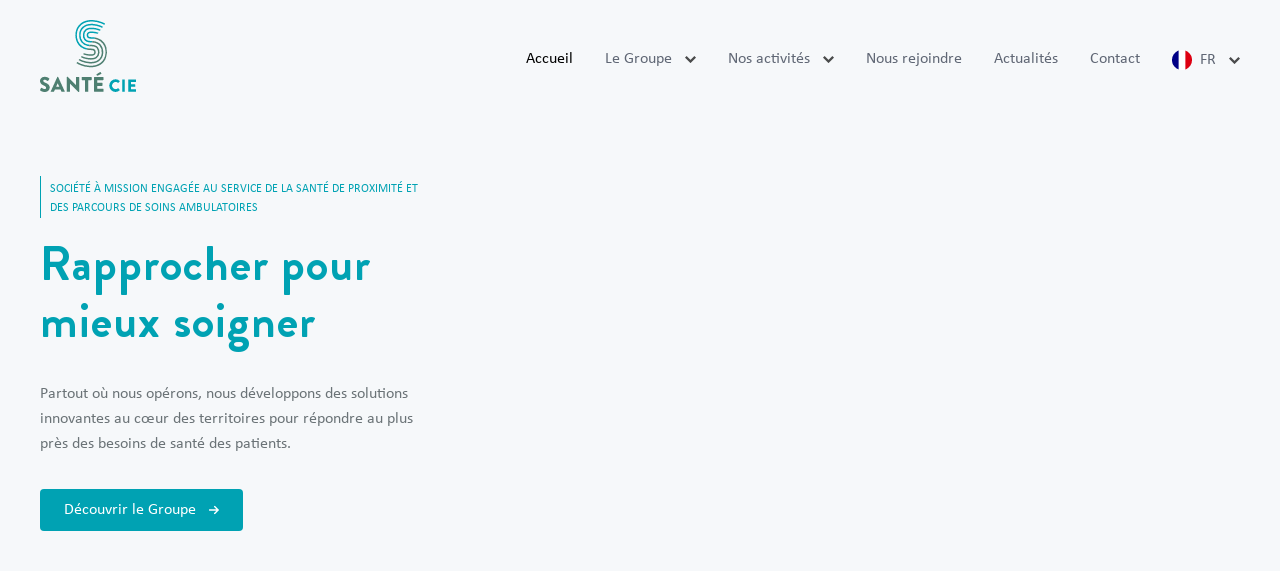

--- FILE ---
content_type: text/html; charset=UTF-8
request_url: https://santecie.com/?id=13829738&title=Assistant%20administratif%20secteur%20param%C3%A9dical%20%28H%2FF%29
body_size: 14687
content:
<!DOCTYPE html>
<html lang="fr-FR" prefix="og: https://ogp.me/ns#">
<head>
    <meta charset="UTF-8" />
    <meta http-equiv="X-UA-Compatible" content="IE=edge">
    <meta name="viewport" content="width=device-width, initial-scale=1.0, viewport-fit=cover">
    <link rel="profile" href="https://gmpg.org/xfn/11" />
    <link rel="alternate" href="https://santecie.com/" hreflang="fr" />
<link rel="alternate" href="https://santecie.com/en/" hreflang="en" />

<!-- Optimisation des moteurs de recherche par Rank Math PRO - https://rankmath.com/ -->
<title>Santé Cie - Engagés à faire vivre la santé de proximité</title>
<meta name="description" content="Santé Cie est un groupe international de référence en médecine ambulatoire (à domicile, et en proximité) - Aposan, Asdia, Elivie, Isodialyse, Urgencemed."/>
<meta name="robots" content="follow, index, max-snippet:-1, max-video-preview:-1, max-image-preview:large"/>
<link rel="canonical" href="https://santecie.com/" />
<meta property="og:locale" content="fr_FR" />
<meta property="og:type" content="website" />
<meta property="og:title" content="Santé Cie - Engagés à faire vivre la santé de proximité" />
<meta property="og:description" content="Santé Cie est un groupe international de référence en médecine ambulatoire (à domicile, et en proximité) - Aposan, Asdia, Elivie, Isodialyse, Urgencemed." />
<meta property="og:url" content="https://santecie.com/" />
<meta property="og:site_name" content="Santé Cie" />
<meta property="og:updated_time" content="2025-10-01T10:42:20+02:00" />
<meta property="og:image" content="https://santecie.com/wp-content/uploads/2021/05/sante-cie_opengraph.jpg" />
<meta property="og:image:secure_url" content="https://santecie.com/wp-content/uploads/2021/05/sante-cie_opengraph.jpg" />
<meta property="og:image:width" content="1200" />
<meta property="og:image:height" content="630" />
<meta property="og:image:alt" content="Accueil" />
<meta property="og:image:type" content="image/jpeg" />
<meta property="article:published_time" content="2021-05-14T15:23:58+02:00" />
<meta property="article:modified_time" content="2025-10-01T10:42:20+02:00" />
<meta name="twitter:card" content="summary_large_image" />
<meta name="twitter:title" content="Santé Cie - Engagés à faire vivre la santé de proximité" />
<meta name="twitter:description" content="Santé Cie est un groupe international de référence en médecine ambulatoire (à domicile, et en proximité) - Aposan, Asdia, Elivie, Isodialyse, Urgencemed." />
<meta name="twitter:image" content="https://santecie.com/wp-content/uploads/2021/05/sante-cie_opengraph.jpg" />
<meta name="twitter:label1" content="Écrit par" />
<meta name="twitter:data1" content="sante@compagnie" />
<meta name="twitter:label2" content="Temps de lecture" />
<meta name="twitter:data2" content="Moins d’une minute" />
<script type="application/ld+json" class="rank-math-schema-pro">{"@context":"https://schema.org","@graph":[{"@type":["HealthAndBeautyBusiness","Organization"],"@id":"https://santecie.com/#organization","name":"Sant\u00e9 Cie","url":"https://santecie.com","openingHours":["Monday,Tuesday,Wednesday,Thursday,Friday,Saturday,Sunday 09:00-17:00"]},{"@type":"WebSite","@id":"https://santecie.com/#website","url":"https://santecie.com","name":"Sant\u00e9 Cie","publisher":{"@id":"https://santecie.com/#organization"},"inLanguage":"fr-FR","potentialAction":{"@type":"SearchAction","target":"https://santecie.com/?s={search_term_string}","query-input":"required name=search_term_string"}},{"@type":"ImageObject","@id":"https://santecie.com/wp-content/uploads/2021/05/sante-cie_opengraph.jpg","url":"https://santecie.com/wp-content/uploads/2021/05/sante-cie_opengraph.jpg","width":"1200","height":"630","inLanguage":"fr-FR"},{"@type":"WebPage","@id":"https://santecie.com/#webpage","url":"https://santecie.com/","name":"Sant\u00e9 Cie - Engag\u00e9s \u00e0 faire vivre la sant\u00e9 de proximit\u00e9","datePublished":"2021-05-14T15:23:58+02:00","dateModified":"2025-10-01T10:42:20+02:00","about":{"@id":"https://santecie.com/#organization"},"isPartOf":{"@id":"https://santecie.com/#website"},"primaryImageOfPage":{"@id":"https://santecie.com/wp-content/uploads/2021/05/sante-cie_opengraph.jpg"},"inLanguage":"fr-FR"},{"@type":"Person","@id":"https://santecie.com/#author","name":"sante@compagnie","image":{"@type":"ImageObject","@id":"https://secure.gravatar.com/avatar/f0655ba1ec6247bed8675f87958baf80?s=96&amp;d=mm&amp;r=g","url":"https://secure.gravatar.com/avatar/f0655ba1ec6247bed8675f87958baf80?s=96&amp;d=mm&amp;r=g","caption":"sante@compagnie","inLanguage":"fr-FR"},"sameAs":["http://santecie.com"],"worksFor":{"@id":"https://santecie.com/#organization"}},{"@type":"Article","headline":"Sant\u00e9 Cie - Engag\u00e9s \u00e0 faire vivre la sant\u00e9 de proximit\u00e9","datePublished":"2021-05-14T15:23:58+02:00","dateModified":"2025-10-01T10:42:20+02:00","author":{"@id":"https://santecie.com/#author","name":"sante@compagnie"},"publisher":{"@id":"https://santecie.com/#organization"},"description":"Sant\u00e9 Cie est un groupe international de r\u00e9f\u00e9rence en m\u00e9decine ambulatoire (\u00e0 domicile, et en proximit\u00e9) - Aposan, Asdia, Elivie, Isodialyse, Urgencemed.","name":"Sant\u00e9 Cie - Engag\u00e9s \u00e0 faire vivre la sant\u00e9 de proximit\u00e9","@id":"https://santecie.com/#richSnippet","isPartOf":{"@id":"https://santecie.com/#webpage"},"image":{"@id":"https://santecie.com/wp-content/uploads/2021/05/sante-cie_opengraph.jpg"},"inLanguage":"fr-FR","mainEntityOfPage":{"@id":"https://santecie.com/#webpage"}}]}</script>
<meta name="google-site-verification" content="i9ytFxV16BacZuQraJDfhr34K2tnkZrbAxmIdFVb6jI" />
<!-- /Extension Rank Math WordPress SEO -->

<link href='https://fonts.gstatic.com' crossorigin rel='preconnect' />
<link rel='stylesheet' id='formidable-css' href='https://santecie.com/wp-content/plugins/formidable/css/formidableforms.css?ver=7102134' type='text/css' media='all' />
<style id='wp-emoji-styles-inline-css' type='text/css'>

	img.wp-smiley, img.emoji {
		display: inline !important;
		border: none !important;
		box-shadow: none !important;
		height: 1em !important;
		width: 1em !important;
		margin: 0 0.07em !important;
		vertical-align: -0.1em !important;
		background: none !important;
		padding: 0 !important;
	}
</style>
<link rel='stylesheet' id='wp-block-library-css' href='https://santecie.com/wp-includes/css/dist/block-library/style.min.css?ver=6.5.7' type='text/css' media='all' />
<style id='classic-theme-styles-inline-css' type='text/css'>
/*! This file is auto-generated */
.wp-block-button__link{color:#fff;background-color:#32373c;border-radius:9999px;box-shadow:none;text-decoration:none;padding:calc(.667em + 2px) calc(1.333em + 2px);font-size:1.125em}.wp-block-file__button{background:#32373c;color:#fff;text-decoration:none}
</style>
<style id='global-styles-inline-css' type='text/css'>
body{--wp--preset--color--black: #000000;--wp--preset--color--cyan-bluish-gray: #abb8c3;--wp--preset--color--white: #ffffff;--wp--preset--color--pale-pink: #f78da7;--wp--preset--color--vivid-red: #cf2e2e;--wp--preset--color--luminous-vivid-orange: #ff6900;--wp--preset--color--luminous-vivid-amber: #fcb900;--wp--preset--color--light-green-cyan: #7bdcb5;--wp--preset--color--vivid-green-cyan: #00d084;--wp--preset--color--pale-cyan-blue: #8ed1fc;--wp--preset--color--vivid-cyan-blue: #0693e3;--wp--preset--color--vivid-purple: #9b51e0;--wp--preset--gradient--vivid-cyan-blue-to-vivid-purple: linear-gradient(135deg,rgba(6,147,227,1) 0%,rgb(155,81,224) 100%);--wp--preset--gradient--light-green-cyan-to-vivid-green-cyan: linear-gradient(135deg,rgb(122,220,180) 0%,rgb(0,208,130) 100%);--wp--preset--gradient--luminous-vivid-amber-to-luminous-vivid-orange: linear-gradient(135deg,rgba(252,185,0,1) 0%,rgba(255,105,0,1) 100%);--wp--preset--gradient--luminous-vivid-orange-to-vivid-red: linear-gradient(135deg,rgba(255,105,0,1) 0%,rgb(207,46,46) 100%);--wp--preset--gradient--very-light-gray-to-cyan-bluish-gray: linear-gradient(135deg,rgb(238,238,238) 0%,rgb(169,184,195) 100%);--wp--preset--gradient--cool-to-warm-spectrum: linear-gradient(135deg,rgb(74,234,220) 0%,rgb(151,120,209) 20%,rgb(207,42,186) 40%,rgb(238,44,130) 60%,rgb(251,105,98) 80%,rgb(254,248,76) 100%);--wp--preset--gradient--blush-light-purple: linear-gradient(135deg,rgb(255,206,236) 0%,rgb(152,150,240) 100%);--wp--preset--gradient--blush-bordeaux: linear-gradient(135deg,rgb(254,205,165) 0%,rgb(254,45,45) 50%,rgb(107,0,62) 100%);--wp--preset--gradient--luminous-dusk: linear-gradient(135deg,rgb(255,203,112) 0%,rgb(199,81,192) 50%,rgb(65,88,208) 100%);--wp--preset--gradient--pale-ocean: linear-gradient(135deg,rgb(255,245,203) 0%,rgb(182,227,212) 50%,rgb(51,167,181) 100%);--wp--preset--gradient--electric-grass: linear-gradient(135deg,rgb(202,248,128) 0%,rgb(113,206,126) 100%);--wp--preset--gradient--midnight: linear-gradient(135deg,rgb(2,3,129) 0%,rgb(40,116,252) 100%);--wp--preset--font-size--small: 13px;--wp--preset--font-size--medium: 20px;--wp--preset--font-size--large: 36px;--wp--preset--font-size--x-large: 42px;--wp--preset--spacing--20: 0.44rem;--wp--preset--spacing--30: 0.67rem;--wp--preset--spacing--40: 1rem;--wp--preset--spacing--50: 1.5rem;--wp--preset--spacing--60: 2.25rem;--wp--preset--spacing--70: 3.38rem;--wp--preset--spacing--80: 5.06rem;--wp--preset--shadow--natural: 6px 6px 9px rgba(0, 0, 0, 0.2);--wp--preset--shadow--deep: 12px 12px 50px rgba(0, 0, 0, 0.4);--wp--preset--shadow--sharp: 6px 6px 0px rgba(0, 0, 0, 0.2);--wp--preset--shadow--outlined: 6px 6px 0px -3px rgba(255, 255, 255, 1), 6px 6px rgba(0, 0, 0, 1);--wp--preset--shadow--crisp: 6px 6px 0px rgba(0, 0, 0, 1);}:where(.is-layout-flex){gap: 0.5em;}:where(.is-layout-grid){gap: 0.5em;}body .is-layout-flex{display: flex;}body .is-layout-flex{flex-wrap: wrap;align-items: center;}body .is-layout-flex > *{margin: 0;}body .is-layout-grid{display: grid;}body .is-layout-grid > *{margin: 0;}:where(.wp-block-columns.is-layout-flex){gap: 2em;}:where(.wp-block-columns.is-layout-grid){gap: 2em;}:where(.wp-block-post-template.is-layout-flex){gap: 1.25em;}:where(.wp-block-post-template.is-layout-grid){gap: 1.25em;}.has-black-color{color: var(--wp--preset--color--black) !important;}.has-cyan-bluish-gray-color{color: var(--wp--preset--color--cyan-bluish-gray) !important;}.has-white-color{color: var(--wp--preset--color--white) !important;}.has-pale-pink-color{color: var(--wp--preset--color--pale-pink) !important;}.has-vivid-red-color{color: var(--wp--preset--color--vivid-red) !important;}.has-luminous-vivid-orange-color{color: var(--wp--preset--color--luminous-vivid-orange) !important;}.has-luminous-vivid-amber-color{color: var(--wp--preset--color--luminous-vivid-amber) !important;}.has-light-green-cyan-color{color: var(--wp--preset--color--light-green-cyan) !important;}.has-vivid-green-cyan-color{color: var(--wp--preset--color--vivid-green-cyan) !important;}.has-pale-cyan-blue-color{color: var(--wp--preset--color--pale-cyan-blue) !important;}.has-vivid-cyan-blue-color{color: var(--wp--preset--color--vivid-cyan-blue) !important;}.has-vivid-purple-color{color: var(--wp--preset--color--vivid-purple) !important;}.has-black-background-color{background-color: var(--wp--preset--color--black) !important;}.has-cyan-bluish-gray-background-color{background-color: var(--wp--preset--color--cyan-bluish-gray) !important;}.has-white-background-color{background-color: var(--wp--preset--color--white) !important;}.has-pale-pink-background-color{background-color: var(--wp--preset--color--pale-pink) !important;}.has-vivid-red-background-color{background-color: var(--wp--preset--color--vivid-red) !important;}.has-luminous-vivid-orange-background-color{background-color: var(--wp--preset--color--luminous-vivid-orange) !important;}.has-luminous-vivid-amber-background-color{background-color: var(--wp--preset--color--luminous-vivid-amber) !important;}.has-light-green-cyan-background-color{background-color: var(--wp--preset--color--light-green-cyan) !important;}.has-vivid-green-cyan-background-color{background-color: var(--wp--preset--color--vivid-green-cyan) !important;}.has-pale-cyan-blue-background-color{background-color: var(--wp--preset--color--pale-cyan-blue) !important;}.has-vivid-cyan-blue-background-color{background-color: var(--wp--preset--color--vivid-cyan-blue) !important;}.has-vivid-purple-background-color{background-color: var(--wp--preset--color--vivid-purple) !important;}.has-black-border-color{border-color: var(--wp--preset--color--black) !important;}.has-cyan-bluish-gray-border-color{border-color: var(--wp--preset--color--cyan-bluish-gray) !important;}.has-white-border-color{border-color: var(--wp--preset--color--white) !important;}.has-pale-pink-border-color{border-color: var(--wp--preset--color--pale-pink) !important;}.has-vivid-red-border-color{border-color: var(--wp--preset--color--vivid-red) !important;}.has-luminous-vivid-orange-border-color{border-color: var(--wp--preset--color--luminous-vivid-orange) !important;}.has-luminous-vivid-amber-border-color{border-color: var(--wp--preset--color--luminous-vivid-amber) !important;}.has-light-green-cyan-border-color{border-color: var(--wp--preset--color--light-green-cyan) !important;}.has-vivid-green-cyan-border-color{border-color: var(--wp--preset--color--vivid-green-cyan) !important;}.has-pale-cyan-blue-border-color{border-color: var(--wp--preset--color--pale-cyan-blue) !important;}.has-vivid-cyan-blue-border-color{border-color: var(--wp--preset--color--vivid-cyan-blue) !important;}.has-vivid-purple-border-color{border-color: var(--wp--preset--color--vivid-purple) !important;}.has-vivid-cyan-blue-to-vivid-purple-gradient-background{background: var(--wp--preset--gradient--vivid-cyan-blue-to-vivid-purple) !important;}.has-light-green-cyan-to-vivid-green-cyan-gradient-background{background: var(--wp--preset--gradient--light-green-cyan-to-vivid-green-cyan) !important;}.has-luminous-vivid-amber-to-luminous-vivid-orange-gradient-background{background: var(--wp--preset--gradient--luminous-vivid-amber-to-luminous-vivid-orange) !important;}.has-luminous-vivid-orange-to-vivid-red-gradient-background{background: var(--wp--preset--gradient--luminous-vivid-orange-to-vivid-red) !important;}.has-very-light-gray-to-cyan-bluish-gray-gradient-background{background: var(--wp--preset--gradient--very-light-gray-to-cyan-bluish-gray) !important;}.has-cool-to-warm-spectrum-gradient-background{background: var(--wp--preset--gradient--cool-to-warm-spectrum) !important;}.has-blush-light-purple-gradient-background{background: var(--wp--preset--gradient--blush-light-purple) !important;}.has-blush-bordeaux-gradient-background{background: var(--wp--preset--gradient--blush-bordeaux) !important;}.has-luminous-dusk-gradient-background{background: var(--wp--preset--gradient--luminous-dusk) !important;}.has-pale-ocean-gradient-background{background: var(--wp--preset--gradient--pale-ocean) !important;}.has-electric-grass-gradient-background{background: var(--wp--preset--gradient--electric-grass) !important;}.has-midnight-gradient-background{background: var(--wp--preset--gradient--midnight) !important;}.has-small-font-size{font-size: var(--wp--preset--font-size--small) !important;}.has-medium-font-size{font-size: var(--wp--preset--font-size--medium) !important;}.has-large-font-size{font-size: var(--wp--preset--font-size--large) !important;}.has-x-large-font-size{font-size: var(--wp--preset--font-size--x-large) !important;}
.wp-block-navigation a:where(:not(.wp-element-button)){color: inherit;}
:where(.wp-block-post-template.is-layout-flex){gap: 1.25em;}:where(.wp-block-post-template.is-layout-grid){gap: 1.25em;}
:where(.wp-block-columns.is-layout-flex){gap: 2em;}:where(.wp-block-columns.is-layout-grid){gap: 2em;}
.wp-block-pullquote{font-size: 1.5em;line-height: 1.6;}
</style>
<link rel='stylesheet' id='theme-css' href='https://santecie.com/wp-content/themes/sante-cie/css/theme.min.css?ver=6.5.7' type='text/css' media='all' />
<link rel="https://api.w.org/" href="https://santecie.com/wp-json/" /><link rel="alternate" type="application/json" href="https://santecie.com/wp-json/wp/v2/pages/389" /><link rel="EditURI" type="application/rsd+xml" title="RSD" href="https://santecie.com/xmlrpc.php?rsd" />
<meta name="generator" content="WordPress 6.5.7" />
<link rel='shortlink' href='https://santecie.com/' />
<link rel="alternate" type="application/json+oembed" href="https://santecie.com/wp-json/oembed/1.0/embed?url=https%3A%2F%2Fsantecie.com%2F" />
<link rel="alternate" type="text/xml+oembed" href="https://santecie.com/wp-json/oembed/1.0/embed?url=https%3A%2F%2Fsantecie.com%2F&#038;format=xml" />
<script>document.documentElement.className += " js";</script>
<link rel="icon" href="https://santecie.com/wp-content/uploads/2021/05/cropped-sante-cie_logo-favicon-32x32.jpg" sizes="32x32" />
<link rel="icon" href="https://santecie.com/wp-content/uploads/2021/05/cropped-sante-cie_logo-favicon-192x192.jpg" sizes="192x192" />
<link rel="apple-touch-icon" href="https://santecie.com/wp-content/uploads/2021/05/cropped-sante-cie_logo-favicon-180x180.jpg" />
<meta name="msapplication-TileImage" content="https://santecie.com/wp-content/uploads/2021/05/cropped-sante-cie_logo-favicon-270x270.jpg" />

    <!-- Matomo
<script>
  var _paq = window._paq = window._paq || [];
  /* tracker methods like "setCustomDimension" should be called before "trackPageView" */
  _paq.push(['trackPageView']);
  _paq.push(['enableLinkTracking']);
  (function() {
    var u="https://santecie.matomo.cloud/";
    _paq.push(['setTrackerUrl', u+'matomo.php']);
    _paq.push(['setSiteId', '6']);
    var d=document, g=d.createElement('script'), s=d.getElementsByTagName('script')[0];
    g.async=true; g.src='//cdn.matomo.cloud/santecie.matomo.cloud/matomo.js'; s.parentNode.insertBefore(g,s);
  })();
</script>
End Matomo Code -->
  
  <script src="https://tarteaucitron.io/load.js?domain=santecie.com&uuid=4d6b8ea71200660d838e4e4f16f7bd487a4aa8f8"></script>


</head>
<body class="home page-template-default page page-id-389">
<div id="page" class="site">

<div class="main-header">
    

    <div class="container main-header__container">
        <h1 class="main-header__logo">
            <a href="https://santecie.com" class="logo__link" aria-label="Santé Cie">
                <svg class="logo__svg" fill="none" xmlns="http://www.w3.org/2000/svg" viewBox="0 0 96 72">
                    <g clip-path="url(#clip0)">
                        <path d="M.1 69.77l.97-1.75c.09-.1.2-.18.33-.2.13-.02.27 0 .38.08.08.04 1.57 1.15 2.93 1.15.8 0 1.43-.52 1.43-1.26 0-.89-.72-1.56-2.13-2.13C2.23 64.94-.02 63.53-.02 61c0-2.08 1.61-4.19 4.78-4.19 1.6.04 3.15.6 4.42 1.58a.53.53 0 01.13.67l-1.06 1.65c-.14.23-.51.4-.7.27-.18-.14-1.7-1.27-2.95-1.27a1.2 1.2 0 00-.87.27c-.24.2-.4.5-.43.8 0 .79.62 1.38 2.25 2.06 1.63.68 4.17 1.94 4.17 4.8 0 2.18-1.84 4.37-4.87 4.37-2.7 0-4.18-1.14-4.66-1.64-.19-.19-.25-.29-.09-.6zM10.8 71.24l6.48-14.2a.4.4 0 01.35-.22h.2a.4.4 0 01.36.23l6.47 14.18a.38.38 0 01-.16.51.36.36 0 01-.2.04h-2.29c-.37 0-.54-.12-.72-.52l-.75-1.67h-5.63l-.75 1.69a.79.79 0 01-.29.37.76.76 0 01-.45.13h-2.26a.36.36 0 01-.33-.16.38.38 0 01-.02-.38zm8.5-4.51l-1.57-3.48h-.02l-1.55 3.48h3.14zM26.74 57.2c.01-.1.06-.2.13-.26a.4.4 0 01.28-.11h.52l8.24 8.09h.02v-7.49c0-.1.04-.2.12-.29a.4.4 0 01.28-.12h2.46c.11 0 .21.05.29.12.07.08.12.19.12.3v14.18c-.01.1-.06.2-.13.27a.4.4 0 01-.28.11h-.33a.6.6 0 01-.27-.1l-8.16-8.37H30v7.86c0 .1-.04.21-.12.29a.4.4 0 01-.28.12h-2.46a.4.4 0 01-.28-.12.41.41 0 01-.12-.3V57.2zM45.01 60.13h-2.95a.4.4 0 01-.29-.12.41.41 0 01-.12-.29v-2.3c0-.1.05-.2.12-.28a.4.4 0 01.29-.12h9.17c.1 0 .21.04.29.12.07.07.11.18.11.29v2.3c0 .1-.04.2-.11.28a.4.4 0 01-.29.12H48.3V71.4c0 .1-.04.21-.12.29a.4.4 0 01-.28.12H45.4a.4.4 0 01-.29-.12.41.41 0 01-.11-.3V60.14zM54.1 57.43c0-.1.05-.2.13-.29a.4.4 0 01.28-.12h8.56c.1 0 .2.05.28.12.08.08.12.19.12.3v2.3c0 .1-.04.2-.12.28a.4.4 0 01-.28.12h-5.74v2.62h4.71c.11 0 .21.04.29.12.07.07.12.18.12.29v2.3c0 .1-.05.2-.12.29a.4.4 0 01-.29.12h-4.7v2.84h5.71c.11 0 .21.04.29.12.07.08.12.18.12.3v2.29c0 .1-.05.21-.12.29a.4.4 0 01-.29.12H54.5a.4.4 0 01-.29-.12.41.41 0 01-.11-.29v-14zm2.76-1.9l-.44-.87a.33.33 0 01.13-.41l3.51-2.2c.12-.08.43-.12.54.07l.7 1.23a.44.44 0 01-.13.63l-3.76 1.73a.35.35 0 01-.46-.03.36.36 0 01-.1-.14z" fill="#4E7F71"/>
                        <path d="M75.52 59.28a5.71 5.71 0 014.26 1.75.33.33 0 01-.08.38l-1.35 1.43a.3.3 0 01-.21.1.3.3 0 01-.22-.1 3.47 3.47 0 00-2.33-.9 3.5 3.5 0 00-2.42 1.1 3.65 3.65 0 000 5.01 3.5 3.5 0 002.42 1.1c.84 0 1.66-.3 2.31-.84a.34.34 0 01.45 0l1.35 1.46a.36.36 0 010 .47 5.87 5.87 0 01-4.2 1.71 6.16 6.16 0 01-4.4-1.85 6.41 6.41 0 010-8.98 6.16 6.16 0 014.4-1.86l.02.02zM82.14 59.79c0-.1.04-.17.1-.24.06-.06.14-.1.23-.1h2.07c.09 0 .17.04.23.1.06.07.1.15.1.24v11.66c0 .1-.04.18-.1.24a.34.34 0 01-.23.1h-2.07a.34.34 0 01-.23-.1.35.35 0 01-.1-.24V59.8zM88.19 59.79a.34.34 0 01.1-.24.32.32 0 01.23-.1h7.15a.34.34 0 01.33.33v1.93a.34.34 0 01-.2.3.32.32 0 01-.13.03H90.9v2.2h3.94c.08 0 .16.03.22.09.07.06.1.15.1.23v1.93c0 .09-.03.17-.1.24a.33.33 0 01-.22.1h-3.94v2.37h4.78a.32.32 0 01.24.1.33.33 0 01.09.24v1.92a.34.34 0 01-.1.24.33.33 0 01-.23.1h-7.14a.33.33 0 01-.23-.1.34.34 0 01-.1-.24l-.01-11.67zM49.5 24.68h-.15c-2.93-.24-5.17-1.31-6.66-3.16a10.17 10.17 0 01-2.05-7.16 9.2 9.2 0 013.38-6.8c2.06-1.7 4.98-2.43 8.66-2.2 2.36.13 4.7.61 6.93 1.42.84.32 1.66.7 2.45 1.14l.88-1.19c-.82-.47-1.67-.88-2.55-1.23-2.44-.94-5.01-1.5-7.62-1.64-4.08-.26-7.35.61-9.73 2.59a10.51 10.51 0 00-3.88 7.83c-.19 3.23.64 6 2.46 8.23a9.91 9.91 0 005.81 3.4c.4.07.8.14 1.27.2h.16l1.04-1.4h-.2l-.2-.03z" fill="#00A2B3"/>
                        <path d="M49.6 26.2l2.82.18c2.07.13 3.56.78 4.42 1.93a6.4 6.4 0 011.14 4.36 5.5 5.5 0 01-2.12 4.17c-1.3 1-3.3 1.43-5.95 1.26-3.4-.21-6.14-.93-8.16-2.13l-.85 1.14c.91.55 1.88 1 2.88 1.34 1.96.65 3.99 1.04 6.04 1.15 3.07.2 5.43-.36 7.03-1.64a6.8 6.8 0 002.6-5.2 7.8 7.8 0 00-1.51-5.47c-1.15-1.46-2.96-2.27-5.41-2.42l-2.63-.16-1.03 1.42c.22.03.47.06.73.07z" fill="#4E7F71"/>
                        <path d="M49.37 30.01l2.82.18c.83.05 1.38.28 1.68.7.3.45.44 1 .38 1.54a1.8 1.8 0 01-.95 1.52c-.57.32-1.6.43-3.13.34-2.97-.19-5.03-.58-6.27-1.19l-.8 1.08c1.65.88 4 1.42 6.98 1.61 3.62.22 5.45-.84 5.6-3.28.1-.95-.15-1.9-.68-2.67-.5-.7-1.41-1.08-2.67-1.16l-2.86-.18c-.7-.04-1.4-.13-2.1-.26h-.04l-.97 1.31c1 .24 2 .4 3.01.46z" fill="#4E7F71"/>
                        <path d="M42.29 26.2a11.74 11.74 0 01-4.3-5.16 15.27 15.27 0 01-1.09-6.9 13 13 0 014.49-9.3 13.14 13.14 0 014.97-2.64c2.13-.59 4.34-.8 6.55-.65a27 27 0 018.49 1.89c1 .4 1.97.89 2.91 1.44l.88-1.19c-.96-.58-1.95-1.1-2.98-1.53A27.88 27.88 0 0053 .05C51-.1 49.02.05 47.07.46a14.56 14.56 0 00-8.34 4.88c-.99 1.18-1.78 2.53-2.32 3.98a17.24 17.24 0 00-.37 10.64 14.5 14.5 0 002.52 4.95 12.56 12.56 0 005.2 3.83l.18.07a16.53 16.53 0 002.44.75l.96-1.32c-.62-.11-1.22-.27-1.81-.46-1.15-.36-2.24-.89-3.24-1.57z" fill="#00A2B3"/>
                        <path d="M66.35 27.38c-.5-1.8-1.34-3.48-2.45-4.95a12.59 12.59 0 00-6.48-4.37c-.7-.22-1.4-.39-2.11-.51l-.18-.03-1.01 1.36c.53.06 1.05.14 1.57.26 1.62.34 3.15 1.01 4.51 1.97a11.96 11.96 0 014.19 5.19c.87 2.16 1.23 4.5 1.06 6.83a12.95 12.95 0 01-4.49 9.3A13.09 13.09 0 0156 45.06c-2.13.6-4.35.82-6.55.65-2.91-.16-5.78-.8-8.5-1.88a21.03 21.03 0 01-3.62-1.9l-.88 1.2a22.7 22.7 0 003.7 1.97 27.86 27.86 0 009.22 2.12c1.98.14 3.97 0 5.92-.41 1.68-.35 3.3-.98 4.8-1.85a14.51 14.51 0 003.54-3.05c1-1.18 1.78-2.53 2.33-3.98a17.43 17.43 0 00.39-10.54z" fill="#4E7F71"/>
                        <path d="M53.36 17.28l-3.22-.2c-.8-.05-1.35-.27-1.64-.68a2.37 2.37 0 01-.37-1.56 1.82 1.82 0 01.95-1.52c.57-.32 1.59-.43 3.13-.34 1.85.07 3.68.36 5.45.87l.84-1.13a19.21 19.21 0 00-6.19-1.23c-3.62-.23-5.45.84-5.6 3.29-.1.95.14 1.9.68 2.68.5.68 1.4 1.07 2.67 1.15l3.14.2c.24 0 .48.04.72.07h.2l1.01-1.4c-.6-.09-1.18-.16-1.77-.2z" fill="#00A2B3"/>
                        <path d="M45.5 18.97a6.4 6.4 0 01-1.13-4.37 5.48 5.48 0 012.13-4.17c1.3-1 3.3-1.42 5.95-1.26 3 .2 5.48.77 7.4 1.73l.86-1.16a15.6 15.6 0 00-2.15-.92 22.8 22.8 0 00-6.03-1.15c-3.07-.2-5.44.35-7.04 1.64a6.84 6.84 0 00-2.6 5.21 7.8 7.8 0 001.52 5.49c1.14 1.44 2.95 2.24 5.4 2.4l1.67.1 1.05-1.44-2.62-.17c-2.06-.14-3.55-.79-4.41-1.93z" fill="#00A2B3"/>
                        <path d="M52.76 22.57c3.05.2 5.38 1.27 6.92 3.2a10.1 10.1 0 012.05 7.13 9.22 9.22 0 01-3.38 6.82c-2.06 1.68-4.97 2.42-8.66 2.19-2.36-.13-4.7-.61-6.93-1.43-1.11-.4-2.18-.93-3.19-1.56l-.87 1.19a19 19 0 003.27 1.67c2.45.94 5.03 1.5 7.65 1.64 4.07.25 7.35-.62 9.73-2.6A10.48 10.48 0 0063.22 33c.2-3.18-.63-5.94-2.42-8.2-1.65-2.08-4.05-3.29-7.12-3.65l-.2-.03c-.19 0-.38-.04-.57-.05l-.34-.02-1.06 1.45 1.25.07z" fill="#4E7F71"/>
                    </g>
                    <defs>
                        <clipPath id="clip0">
                        <path fill="#fff" d="M0 0h96v72H0z"/>
                        </clipPath>
                    </defs>
                </svg>
            </a>

            <a role="button" class="mobile-menu-nav">
                <svg class="mobile-menu-nav__close" fill="none" xmlns="http://www.w3.org/2000/svg" viewBox="0 0 18 18" width="39">
                    <path d="M14.25 4.8l-1.06-1.05L9 7.95l-4.2-4.2-1.05 1.06L7.95 9l-4.2 4.2 1.06 1.05L9 10.05l4.2 4.2 1.05-1.06L10.05 9l4.2-4.2z" fill="#000"/>
                </svg>
                <svg class="mobile-menu-nav__open" fill="none" xmlns="http://www.w3.org/2000/svg" viewBox="0 0 44 44" width="39">
                    <path d="M6 33h32v-3.67H6V33zm0-9.17h32v-3.66H6v3.66zM6 11v3.67h32V11H6z" fill="#000"/>
                </svg>
            </a>
        </h1>
        <div class="menu-header"><ul id="menu-menu-principal-francais" class="menu-header__menu"><li id="menu-item-391" class="menu-item menu-item-type-post_type menu-item-object-page menu-item-home current-menu-item page_item page-item-389 current_page_item menu-item-391"><a href="https://santecie.com/" aria-current="page">Accueil</a></li>
<li id="menu-item-392" class="menu-item menu-item-type-custom menu-item-object-custom menu-item-has-children menu-item-392"><a href="#">Le Groupe</a>
<ul class="sub-menu">
	<li id="menu-item-409" class="menu-item menu-item-type-post_type menu-item-object-page menu-item-409"><a href="https://santecie.com/le-groupe/qui-sommes-nous/">Qui sommes-nous</a></li>
	<li id="menu-item-3522" class="menu-item menu-item-type-post_type menu-item-object-page menu-item-3522"><a href="https://santecie.com/le-groupe/societe-a-mission/">Société à Mission</a></li>
	<li id="menu-item-408" class="menu-item menu-item-type-post_type menu-item-object-page menu-item-408"><a href="https://santecie.com/le-groupe/nos-engagements/">Nos engagements</a></li>
	<li id="menu-item-407" class="menu-item menu-item-type-post_type menu-item-object-page menu-item-407"><a href="https://santecie.com/le-groupe/notre-organisation/">Notre organisation</a></li>
</ul>
</li>
<li id="menu-item-393" class="menu-item menu-item-type-custom menu-item-object-custom menu-item-has-children menu-item-393"><a href="#">Nos activités</a>
<ul class="sub-menu">
	<li id="menu-item-410" class="menu-item menu-item-type-post_type menu-item-object-page menu-item-410"><a href="https://santecie.com/nos-activites/nos-metiers/">Nos métiers</a></li>
	<li id="menu-item-411" class="menu-item menu-item-type-post_type menu-item-object-page menu-item-411"><a href="https://santecie.com/nos-activites/notre-philosophie/">Notre philosophie</a></li>
</ul>
</li>
<li id="menu-item-2036" class="menu-item menu-item-type-custom menu-item-object-custom menu-item-2036"><a target="_blank" rel="noopener" href="https://career.santecie.com">Nous rejoindre</a></li>
<li id="menu-item-413" class="menu-item menu-item-type-post_type menu-item-object-page menu-item-413"><a href="https://santecie.com/actualites/">Actualités</a></li>
<li id="menu-item-414" class="menu-item menu-item-type-post_type menu-item-object-page menu-item-414"><a href="https://santecie.com/contact/">Contact</a></li>
<li id="menu-item-394" class="pll-parent-menu-item menu-item menu-item-type-custom menu-item-object-custom menu-item-has-children menu-item-394"><a href="#pll_switcher"><img src="/wp-content/polylang/fr_FR.png" alt="" /><span style="margin-left:0.3em;">FR</span></a>
<ul class="sub-menu">
	<li id="menu-item-394-fr" class="lang-item lang-item-2 lang-item-fr current-lang lang-item-first menu-item menu-item-type-custom menu-item-object-custom menu-item-home menu-item-394-fr"><a href="https://santecie.com/" hreflang="fr-FR" lang="fr-FR"><img src="/wp-content/polylang/fr_FR.png" alt="" /><span style="margin-left:0.3em;">FR</span></a></li>
	<li id="menu-item-394-en" class="lang-item lang-item-38 lang-item-en menu-item menu-item-type-custom menu-item-object-custom menu-item-394-en"><a href="https://santecie.com/en/" hreflang="en-GB" lang="en-GB"><img src="/wp-content/polylang/en_GB.png" alt="" /><span style="margin-left:0.3em;">EN</span></a></li>
</ul>
</li>
</ul></div>    </div>
</div>

<div class="main-content">

<section class="module_1 module_1__background-gray">
    <div class="container">
        <div class="module_1__container">
            <div class="module_1__content">
                                    <p class="module_1__suptitle module_1__suptitle--blue">Société à Mission engagée au service de la santé de proximité et des parcours de soins ambulatoires</p>
                                <h2 class="module_1__title module_1__title--blue"><b>Rapprocher pour mieux soigner</b></h2>
                <div class="module_1__text"><p>Partout où nous opérons, nous développons des solutions innovantes au cœur des territoires pour répondre au plus près des besoins de santé des patients.</p>
</div>
                
    <a class="buttonType buttonType--blue" href="https://santecie.com/le-groupe/qui-sommes-nous" >
        Découvrir le Groupe        <svg xmlns="http://www.w3.org/2000/svg" viewBox="0 0 492 492">
            <path fill="currentColor" d="M464.34 207.42l.77.17H135.9l103.5-103.73a26.93 26.93 0 007.84-19.12c0-7.2-2.78-14.01-7.85-19.09l-16.1-16.11a26.7 26.7 0 00-19-7.87 26.7 26.7 0 00-19.02 7.85L7.84 226.92A26.66 26.66 0 000 245.96a26.66 26.66 0 007.84 19.1l177.42 177.41a26.7 26.7 0 0019.01 7.85c7.2 0 13.95-2.8 19.01-7.85l16.1-16.11a26.65 26.65 0 007.85-19c0-7.2-2.78-13.6-7.85-18.66l-104.66-104.3h330c14.82 0 27.28-12.78 27.28-27.6V234c0-14.81-12.83-26.6-27.66-26.6z"/>
        </svg>
    </a>

            </div>
            <div class="module_1__media">
                        <div class="embed-container">
    <iframe width="720" height="570" src="https://www.youtube.com/embed/videoseries?list=PLR7WpO4BkKGl3jlRUX_HkeSqUpZ_TnFsh&controls=0" title="YouTube video player" frameborder="0" allow="accelerometer; autoplay; clipboard-write; encrypted-media; gyroscope; picture-in-picture" allowfullscreen></iframe>
    </div>
    
            </div>
        </div>
    </div>
</section>

<section class="module_2 module_2__background-white">
    <div class="container">
        <h2 class="module_2__title module_2__title--blue">Agir sur le terrain, au service de la <b>santé publique</b></h2>
    </div>

    <div class="module_2__blocks">
        <div class="empty-space"></div>
                                <a class="module_2__block module_2__block--blue" href="https://santecie.com/nos-activites/nos-metiers#sante-a-domicile" target="">
                <div class="module_2__blockPicto module_2__blockPicto--blue">
                    <svg fill="none" xmlns="http://www.w3.org/2000/svg" viewBox="0 0 26 24">
  <path d="M13 3.1L5.9 8.42V6.2H3.56v4L0 12.85l1.43 1.84 2.12-1.58V24h18.9V13.11l2.12 1.58L26 12.85 13 3.1zm7.1 18.58h-5.92v-4.65h-2.36v4.65H5.9V11.33L13 6.03l7.1 5.32v10.33zM10.63 0c0 1.4-.95 3.48-3.55 3.48-.53.02-1.18.24-1.18 1.17H3.55c0-1.4.94-3.49 3.54-3.49C7.63 1.15 8.27.93 8.27 0h2.37z" fill="currentColor"/>
</svg>                </div>
                <h3 class="module_2__blockTitle module_2__blockTitle--blue">Santé à domicile</h3>
                <p class="module_2__blockText">Grâce à l’expertise des équipes de nos filiales Elivie, Asdia, Aposan, Total Care et Domisoins, nous garantissons aux patients une prise en charge confortable et sécurisée de leurs pathologies, chez eux.</p>
                <div class="module_2__buttonPicto module_2__buttonPicto--blue">
                    <svg fill="none" xmlns="http://www.w3.org/2000/svg" viewBox="0 0 30 14">
  <path d="M21.3 12l4.29-4.3H0v-2h25.59l-4.3-4.29L22.71 0l6.7 6.7-6.7 6.71L21.29 12z" fill="currentColor"/>
</svg>                </div>
            </a>
                                <a class="module_2__block module_2__block--brown" href="https://santecie.com/nos-activites/nos-metiers#maisons-de-sante" target="">
                <div class="module_2__blockPicto module_2__blockPicto--brown">
                    <svg fill="none" xmlns="http://www.w3.org/2000/svg" viewBox="0 0 20 20">
  <path d="M17.78 0H2.22C1 0 .02 1 .02 2.22L0 17.78C0 19 1 20 2.22 20h15.56C19 20 20 19 20 17.78V2.22C20 1 19 0 17.78 0zm0 17.78H2.22V2.22h15.56v15.56zm-9.45-2.22h3.34v-3.9h3.89V8.34h-3.9V4.44H8.34v3.9H4.44v3.33h3.9v3.89z" fill="currentColor"/>
</svg>                </div>
                <h3 class="module_2__blockTitle module_2__blockTitle--brown">Centres de soins non programmés</h3>
                <p class="module_2__blockText">Pour renforcer les écosystèmes de santé au plus près des besoins des patients, notre filiale Urgencemed déploie un réseau de lieux de soins du quotidien partout en France.</p>
                <div class="module_2__buttonPicto module_2__buttonPicto--brown">
                    <svg fill="none" xmlns="http://www.w3.org/2000/svg" viewBox="0 0 30 14">
  <path d="M21.3 12l4.29-4.3H0v-2h25.59l-4.3-4.29L22.71 0l6.7 6.7-6.7 6.71L21.29 12z" fill="currentColor"/>
</svg>                </div>
            </a>
                                <a class="module_2__block module_2__block--green" href="https://santecie.com/nos-activites/nos-metiers#centres-de-dialyse" target="">
                <div class="module_2__blockPicto module_2__blockPicto--green">
                    <svg fill="none" xmlns="http://www.w3.org/2000/svg" viewBox="0 0 20 24">
  <path d="M13.75 16.8h-7.5v2.4h7.5v-2.4zM11.25 8.4h-2.5v2.4h-2.5v2.4h2.5v2.4h2.5v-2.4h2.5v-2.4h-2.5V8.4z" fill="currentColor"/>
  <path d="M10 0C3.34 5.46 0 10.18 0 14.16 0 20.14 4.75 24 10 24s10-3.86 10-9.84c0-3.98-3.34-8.7-10-14.16zm0 21.6a7.29 7.29 0 01-7.5-7.44c0-2.8 2.44-6.53 7.5-10.97 5.06 4.44 7.5 8.15 7.5 10.97A7.29 7.29 0 0110 21.6z" fill="currentColor"/>
</svg>                </div>
                <h3 class="module_2__blockTitle module_2__blockTitle--green">Dialyse</h3>
                <p class="module_2__blockText">Nous développons la dialyse à domicile autour de notre centre Isodialyse afin d’inventer de nouvelles manières de soigner en proximité, au bénéfice du confort des patients.</p>
                <div class="module_2__buttonPicto module_2__buttonPicto--green">
                    <svg fill="none" xmlns="http://www.w3.org/2000/svg" viewBox="0 0 30 14">
  <path d="M21.3 12l4.29-4.3H0v-2h25.59l-4.3-4.29L22.71 0l6.7 6.7-6.7 6.71L21.29 12z" fill="currentColor"/>
</svg>                </div>
            </a>
                <div class="empty-space"></div>
    </div>

    <div class="container">
        <div class="module_2__mainButton">
            
    <a class="buttonType buttonType--blue" href="https://santecie.com/nos-activites/nos-metiers" target="_blank">
        Découvrir nos services        <svg xmlns="http://www.w3.org/2000/svg" viewBox="0 0 492 492">
            <path fill="currentColor" d="M464.34 207.42l.77.17H135.9l103.5-103.73a26.93 26.93 0 007.84-19.12c0-7.2-2.78-14.01-7.85-19.09l-16.1-16.11a26.7 26.7 0 00-19-7.87 26.7 26.7 0 00-19.02 7.85L7.84 226.92A26.66 26.66 0 000 245.96a26.66 26.66 0 007.84 19.1l177.42 177.41a26.7 26.7 0 0019.01 7.85c7.2 0 13.95-2.8 19.01-7.85l16.1-16.11a26.65 26.65 0 007.85-19c0-7.2-2.78-13.6-7.85-18.66l-104.66-104.3h330c14.82 0 27.28-12.78 27.28-27.6V234c0-14.81-12.83-26.6-27.66-26.6z"/>
        </svg>
    </a>

        </div>
    </div>
</section>
<section class="module_3 module_3__background-gray">
    <div class="container">
        <div class="module_3__mainContainer">
            <div class="module_3__contentContainer">
                <a class="module_3__content"  href="https://santecie.com/le-groupe/notre-organisation">
                    <h2 class="module_3__title">Un maillon incontournable de la chaîne du soin</h2>
                    <p class="module_3__text"></p>
                    <div class="module_3__buttonPicto module_3__buttonPicto--blue">
                        <svg fill="none" xmlns="http://www.w3.org/2000/svg" viewBox="0 0 30 14">
  <path d="M21.3 12l4.29-4.3H0v-2h25.59l-4.3-4.29L22.71 0l6.7 6.7-6.7 6.71L21.29 12z" fill="currentColor"/>
</svg>                    </div>
                </a>
                <div class="module_3__numbers">
                                            <div class="module_3__number">
                            <h3 class="module_3__numberTitle module_3__numberTitle--blue">3 000</h3>
                            <p class="module_3__numberLegend">collaborateurs en Europe</p>
                        </div>
                                            <div class="module_3__number">
                            <h3 class="module_3__numberTitle module_3__numberTitle--blue">1 000</h3>
                            <p class="module_3__numberLegend">professionnels de santé</p>
                        </div>
                                            <div class="module_3__number">
                            <h3 class="module_3__numberTitle module_3__numberTitle--blue">500&nbsp000</h3>
                            <p class="module_3__numberLegend">patients accompagnés chaque année</p>
                        </div>
                                    </div>
            </div>
            <div class="module_3__image">
                <img src="https://santecie.com/wp-content/uploads/2025/10/carte_09_2022-VF-3.png" alt="" />
            </div>
        </div>
    </div>
</section>

<section class="module_4 module_4__background-white">
    <div class="container">
        <div class="module_4__highlights">
                                            <div class="module_4__highlight module_4__highlight--blue module_4__highlight--textImage">
                                            <a class="module_4__contentWrapper module_4__contentWrapper--blue" href="https://santecie.com/nos-activites/nos-metiers#sante-a-domicile" target="">
                                        
                    <h2 class="module_4__title">Nous sommes des professionnels de la santé à domicile</h2>
                    <div class="module_4__text"><p>Perfusion, assistance nutritionnelle, insulinothérapie par pompe, traitement de la maladie de Parkinson, assistance respiratoire, traitement des plaies et de leur cicatrisation : l’expertise médicotechnique de nos équipes, en France, en Allemagne, aux Pays-Bas et en Suisse, nous permet d’offrir aux patients une prise en charge confortable et sécurisée à domicile, couvrant une grande variété de pathologies.</p>
</div>
                    
                                            <div class="module_4__picto">
                            <svg fill="none" xmlns="http://www.w3.org/2000/svg" viewBox="0 0 30 14">
  <path d="M21.3 12l4.29-4.3H0v-2h25.59l-4.3-4.29L22.71 0l6.7 6.7-6.7 6.71L21.29 12z" fill="currentColor"/>
</svg>                        </div>
                    
                                            </a>
                    
                    
                                            <a class="module_4__imageWrapper" href="https://santecie.com/nos-activites/nos-metiers#sante-a-domicile" target="" style="background-image: url('https://santecie.com/wp-content/uploads/2021/05/infirmiere-patiente-1.jpg')"></a>
                                    </div>
                                            <div class="module_4__highlight module_4__highlight--brown module_4__highlight--imageText">
                                            <a class="module_4__contentWrapper module_4__contentWrapper--brown" href="https://santecie.com/nos-activites/nos-metiers#maisons-de-sante" target="">
                                        
                    <h2 class="module_4__title">Nous recréons des lieux de santé en proximité</h2>
                    <div class="module_4__text"><p>Alors que la question des inégalités de santé reste un problème pour beaucoup d’Européens, nous avons choisi de concrétiser le droit à la santé de proximité. En redéployant des lieux de soin dans toutes les régions françaises, nous renforçons les écosystèmes de santé au plus près des besoins des patients.</p>
</div>
                    
                                            <div class="module_4__picto">
                            <svg fill="none" xmlns="http://www.w3.org/2000/svg" viewBox="0 0 30 14">
  <path d="M21.3 12l4.29-4.3H0v-2h25.59l-4.3-4.29L22.71 0l6.7 6.7-6.7 6.71L21.29 12z" fill="currentColor"/>
</svg>                        </div>
                    
                                            </a>
                    
                    
                                            <a class="module_4__imageWrapper" href="https://santecie.com/nos-activites/nos-metiers#maisons-de-sante" target="" style="background-image: url('https://santecie.com/wp-content/uploads/2021/05/salle-dattente-1.jpg')"></a>
                                    </div>
                                            <div class="module_4__highlight module_4__highlight--green module_4__highlight--textImage">
                                            <a class="module_4__contentWrapper module_4__contentWrapper--green" href="https://santecie.com/nos-activites/nos-metiers#centres-de-dialyse" target="">
                                        
                    <h2 class="module_4__title">Nous innovons au service de la santé publique</h2>
                    <div class="module_4__text"><p>Face à la chronicisation des maladies, au vieillissement de la population, et aux aspirations en faveur d’une prise en charge globale et personnalisée, nous déployons une offre de dialyse à domicile apte à répondre aux besoins de santé publique au cœur des territoires, au service du bien-être des patients.</p>
</div>
                    
                                            <div class="module_4__picto">
                            <svg fill="none" xmlns="http://www.w3.org/2000/svg" viewBox="0 0 30 14">
  <path d="M21.3 12l4.29-4.3H0v-2h25.59l-4.3-4.29L22.71 0l6.7 6.7-6.7 6.71L21.29 12z" fill="currentColor"/>
</svg>                        </div>
                    
                                            </a>
                    
                    
                                            <a class="module_4__imageWrapper" href="https://santecie.com/nos-activites/nos-metiers#centres-de-dialyse" target="" style="background-image: url('https://santecie.com/wp-content/uploads/2021/05/infirmiere-dialyse-1.jpg')"></a>
                                    </div>
                    </div>
    </div>

        <div class="container">
        <div class="module_4__mainButton">
                    </div>
    </div>
    </section>

<section class="module_5 module_5__background-gray">
    <div class="container">
        <h2 class="module_5__mainTitle">Nos dernières actualités</h2>
    </div>

    <div class="module_5__articles">
        <div class="empty-space"></div>
                
            <a class="module_5__article" href="https://santecie.com/actualites/sante-cie-renforce-son-engagement-au-service-de-la-sante-de-proximite-avec-lintegration-des-equipes-et-de-lactivite-de-prestations-de-sante-a-domicile-de-locapharm-ex-alcura/">
                <div class="module_5__articleImage">
                    <span style="background-image: url('https://santecie.com/wp-content/uploads/2025/07/Locapharm.png')"></span>
                </div>
                <div class="module_5__articleContent">
                    <h3 class="module_5__articleTitle">Santé Cie renforce son engagement au service de la santé de proximité avec l’intégration des équipes et de l’activité de Prestations de Santé à Domicile de Locapharm (ex-Alcura)</h3>
                    <p class="module_5__articleDate">
                        01 juillet 2025 à 14:13                    </p>
                </div>
            </a>

        
            <a class="module_5__article" href="https://santecie.com/actualites/index-egalite-femmes-hommes-chiffres-2024/">
                <div class="module_5__articleImage">
                    <span style="background-image: url('https://santecie.com/wp-content/uploads/2022/02/Egalite-HF-2022.png')"></span>
                </div>
                <div class="module_5__articleContent">
                    <h3 class="module_5__articleTitle">Index égalité Femmes-Hommes &#8211; Chiffres 2024</h3>
                    <p class="module_5__articleDate">
                        10 mars 2025 à 9:30                    </p>
                </div>
            </a>

        
            <a class="module_5__article" href="https://santecie.com/actualites/etre-acteur-du-depistage/">
                <div class="module_5__articleImage">
                    <span style="background-image: url('https://santecie.com/wp-content/uploads/2023/10/Bandeau-Oct-Rose.png')"></span>
                </div>
                <div class="module_5__articleContent">
                    <h3 class="module_5__articleTitle">Etre acteur du dépistage</h3>
                    <p class="module_5__articleDate">
                        13 octobre 2023 à 8:38                    </p>
                </div>
            </a>

                
                <div class="empty-space"></div>
    </div>

    <div class="container">
        <div class="module_5__mainButton">
            
    <a class="buttonType buttonType--blue" href="https://santecie.com/actualites" >
        Toutes nos actualités        <svg xmlns="http://www.w3.org/2000/svg" viewBox="0 0 492 492">
            <path fill="currentColor" d="M464.34 207.42l.77.17H135.9l103.5-103.73a26.93 26.93 0 007.84-19.12c0-7.2-2.78-14.01-7.85-19.09l-16.1-16.11a26.7 26.7 0 00-19-7.87 26.7 26.7 0 00-19.02 7.85L7.84 226.92A26.66 26.66 0 000 245.96a26.66 26.66 0 007.84 19.1l177.42 177.41a26.7 26.7 0 0019.01 7.85c7.2 0 13.95-2.8 19.01-7.85l16.1-16.11a26.65 26.65 0 007.85-19c0-7.2-2.78-13.6-7.85-18.66l-104.66-104.3h330c14.82 0 27.28-12.78 27.28-27.6V234c0-14.81-12.83-26.6-27.66-26.6z"/>
        </svg>
    </a>

        </div>
    </div>
</section>
</div>

<div class="main-footer ">
    <div class="container">
        <div class="main-footer__container">
            <div class="main-footer__containerLeft">
                <a href="https://santecie.com" class="logo__link" aria-label="Santé Cie">
                    <svg class="logo__svg" fill="none" xmlns="http://www.w3.org/2000/svg" viewBox="0 0 96 72">
                        <g clip-path="url(#clip0)">
                            <path d="M.1 69.77l.97-1.75c.09-.1.2-.18.33-.2.13-.02.27 0 .38.08.08.04 1.57 1.15 2.93 1.15.8 0 1.43-.52 1.43-1.26 0-.89-.72-1.56-2.13-2.13C2.23 64.94-.02 63.53-.02 61c0-2.08 1.61-4.19 4.78-4.19 1.6.04 3.15.6 4.42 1.58a.53.53 0 01.13.67l-1.06 1.65c-.14.23-.51.4-.7.27-.18-.14-1.7-1.27-2.95-1.27a1.2 1.2 0 00-.87.27c-.24.2-.4.5-.43.8 0 .79.62 1.38 2.25 2.06 1.63.68 4.17 1.94 4.17 4.8 0 2.18-1.84 4.37-4.87 4.37-2.7 0-4.18-1.14-4.66-1.64-.19-.19-.25-.29-.09-.6zM10.8 71.24l6.48-14.2a.4.4 0 01.35-.22h.2a.4.4 0 01.36.23l6.47 14.18a.38.38 0 01-.16.51.36.36 0 01-.2.04h-2.29c-.37 0-.54-.12-.72-.52l-.75-1.67h-5.63l-.75 1.69a.79.79 0 01-.29.37.76.76 0 01-.45.13h-2.26a.36.36 0 01-.33-.16.38.38 0 01-.02-.38zm8.5-4.51l-1.57-3.48h-.02l-1.55 3.48h3.14zM26.74 57.2c.01-.1.06-.2.13-.26a.4.4 0 01.28-.11h.52l8.24 8.09h.02v-7.49c0-.1.04-.2.12-.29a.4.4 0 01.28-.12h2.46c.11 0 .21.05.29.12.07.08.12.19.12.3v14.18c-.01.1-.06.2-.13.27a.4.4 0 01-.28.11h-.33a.6.6 0 01-.27-.1l-8.16-8.37H30v7.86c0 .1-.04.21-.12.29a.4.4 0 01-.28.12h-2.46a.4.4 0 01-.28-.12.41.41 0 01-.12-.3V57.2zM45.01 60.13h-2.95a.4.4 0 01-.29-.12.41.41 0 01-.12-.29v-2.3c0-.1.05-.2.12-.28a.4.4 0 01.29-.12h9.17c.1 0 .21.04.29.12.07.07.11.18.11.29v2.3c0 .1-.04.2-.11.28a.4.4 0 01-.29.12H48.3V71.4c0 .1-.04.21-.12.29a.4.4 0 01-.28.12H45.4a.4.4 0 01-.29-.12.41.41 0 01-.11-.3V60.14zM54.1 57.43c0-.1.05-.2.13-.29a.4.4 0 01.28-.12h8.56c.1 0 .2.05.28.12.08.08.12.19.12.3v2.3c0 .1-.04.2-.12.28a.4.4 0 01-.28.12h-5.74v2.62h4.71c.11 0 .21.04.29.12.07.07.12.18.12.29v2.3c0 .1-.05.2-.12.29a.4.4 0 01-.29.12h-4.7v2.84h5.71c.11 0 .21.04.29.12.07.08.12.18.12.3v2.29c0 .1-.05.21-.12.29a.4.4 0 01-.29.12H54.5a.4.4 0 01-.29-.12.41.41 0 01-.11-.29v-14zm2.76-1.9l-.44-.87a.33.33 0 01.13-.41l3.51-2.2c.12-.08.43-.12.54.07l.7 1.23a.44.44 0 01-.13.63l-3.76 1.73a.35.35 0 01-.46-.03.36.36 0 01-.1-.14z" fill="#4E7F71"/>
                            <path d="M75.52 59.28a5.71 5.71 0 014.26 1.75.33.33 0 01-.08.38l-1.35 1.43a.3.3 0 01-.21.1.3.3 0 01-.22-.1 3.47 3.47 0 00-2.33-.9 3.5 3.5 0 00-2.42 1.1 3.65 3.65 0 000 5.01 3.5 3.5 0 002.42 1.1c.84 0 1.66-.3 2.31-.84a.34.34 0 01.45 0l1.35 1.46a.36.36 0 010 .47 5.87 5.87 0 01-4.2 1.71 6.16 6.16 0 01-4.4-1.85 6.41 6.41 0 010-8.98 6.16 6.16 0 014.4-1.86l.02.02zM82.14 59.79c0-.1.04-.17.1-.24.06-.06.14-.1.23-.1h2.07c.09 0 .17.04.23.1.06.07.1.15.1.24v11.66c0 .1-.04.18-.1.24a.34.34 0 01-.23.1h-2.07a.34.34 0 01-.23-.1.35.35 0 01-.1-.24V59.8zM88.19 59.79a.34.34 0 01.1-.24.32.32 0 01.23-.1h7.15a.34.34 0 01.33.33v1.93a.34.34 0 01-.2.3.32.32 0 01-.13.03H90.9v2.2h3.94c.08 0 .16.03.22.09.07.06.1.15.1.23v1.93c0 .09-.03.17-.1.24a.33.33 0 01-.22.1h-3.94v2.37h4.78a.32.32 0 01.24.1.33.33 0 01.09.24v1.92a.34.34 0 01-.1.24.33.33 0 01-.23.1h-7.14a.33.33 0 01-.23-.1.34.34 0 01-.1-.24l-.01-11.67zM49.5 24.68h-.15c-2.93-.24-5.17-1.31-6.66-3.16a10.17 10.17 0 01-2.05-7.16 9.2 9.2 0 013.38-6.8c2.06-1.7 4.98-2.43 8.66-2.2 2.36.13 4.7.61 6.93 1.42.84.32 1.66.7 2.45 1.14l.88-1.19c-.82-.47-1.67-.88-2.55-1.23-2.44-.94-5.01-1.5-7.62-1.64-4.08-.26-7.35.61-9.73 2.59a10.51 10.51 0 00-3.88 7.83c-.19 3.23.64 6 2.46 8.23a9.91 9.91 0 005.81 3.4c.4.07.8.14 1.27.2h.16l1.04-1.4h-.2l-.2-.03z" fill="#00A2B3"/>
                            <path d="M49.6 26.2l2.82.18c2.07.13 3.56.78 4.42 1.93a6.4 6.4 0 011.14 4.36 5.5 5.5 0 01-2.12 4.17c-1.3 1-3.3 1.43-5.95 1.26-3.4-.21-6.14-.93-8.16-2.13l-.85 1.14c.91.55 1.88 1 2.88 1.34 1.96.65 3.99 1.04 6.04 1.15 3.07.2 5.43-.36 7.03-1.64a6.8 6.8 0 002.6-5.2 7.8 7.8 0 00-1.51-5.47c-1.15-1.46-2.96-2.27-5.41-2.42l-2.63-.16-1.03 1.42c.22.03.47.06.73.07z" fill="#4E7F71"/>
                            <path d="M49.37 30.01l2.82.18c.83.05 1.38.28 1.68.7.3.45.44 1 .38 1.54a1.8 1.8 0 01-.95 1.52c-.57.32-1.6.43-3.13.34-2.97-.19-5.03-.58-6.27-1.19l-.8 1.08c1.65.88 4 1.42 6.98 1.61 3.62.22 5.45-.84 5.6-3.28.1-.95-.15-1.9-.68-2.67-.5-.7-1.41-1.08-2.67-1.16l-2.86-.18c-.7-.04-1.4-.13-2.1-.26h-.04l-.97 1.31c1 .24 2 .4 3.01.46z" fill="#4E7F71"/>
                            <path d="M42.29 26.2a11.74 11.74 0 01-4.3-5.16 15.27 15.27 0 01-1.09-6.9 13 13 0 014.49-9.3 13.14 13.14 0 014.97-2.64c2.13-.59 4.34-.8 6.55-.65a27 27 0 018.49 1.89c1 .4 1.97.89 2.91 1.44l.88-1.19c-.96-.58-1.95-1.1-2.98-1.53A27.88 27.88 0 0053 .05C51-.1 49.02.05 47.07.46a14.56 14.56 0 00-8.34 4.88c-.99 1.18-1.78 2.53-2.32 3.98a17.24 17.24 0 00-.37 10.64 14.5 14.5 0 002.52 4.95 12.56 12.56 0 005.2 3.83l.18.07a16.53 16.53 0 002.44.75l.96-1.32c-.62-.11-1.22-.27-1.81-.46-1.15-.36-2.24-.89-3.24-1.57z" fill="#00A2B3"/>
                            <path d="M66.35 27.38c-.5-1.8-1.34-3.48-2.45-4.95a12.59 12.59 0 00-6.48-4.37c-.7-.22-1.4-.39-2.11-.51l-.18-.03-1.01 1.36c.53.06 1.05.14 1.57.26 1.62.34 3.15 1.01 4.51 1.97a11.96 11.96 0 014.19 5.19c.87 2.16 1.23 4.5 1.06 6.83a12.95 12.95 0 01-4.49 9.3A13.09 13.09 0 0156 45.06c-2.13.6-4.35.82-6.55.65-2.91-.16-5.78-.8-8.5-1.88a21.03 21.03 0 01-3.62-1.9l-.88 1.2a22.7 22.7 0 003.7 1.97 27.86 27.86 0 009.22 2.12c1.98.14 3.97 0 5.92-.41 1.68-.35 3.3-.98 4.8-1.85a14.51 14.51 0 003.54-3.05c1-1.18 1.78-2.53 2.33-3.98a17.43 17.43 0 00.39-10.54z" fill="#4E7F71"/>
                            <path d="M53.36 17.28l-3.22-.2c-.8-.05-1.35-.27-1.64-.68a2.37 2.37 0 01-.37-1.56 1.82 1.82 0 01.95-1.52c.57-.32 1.59-.43 3.13-.34 1.85.07 3.68.36 5.45.87l.84-1.13a19.21 19.21 0 00-6.19-1.23c-3.62-.23-5.45.84-5.6 3.29-.1.95.14 1.9.68 2.68.5.68 1.4 1.07 2.67 1.15l3.14.2c.24 0 .48.04.72.07h.2l1.01-1.4c-.6-.09-1.18-.16-1.77-.2z" fill="#00A2B3"/>
                            <path d="M45.5 18.97a6.4 6.4 0 01-1.13-4.37 5.48 5.48 0 012.13-4.17c1.3-1 3.3-1.42 5.95-1.26 3 .2 5.48.77 7.4 1.73l.86-1.16a15.6 15.6 0 00-2.15-.92 22.8 22.8 0 00-6.03-1.15c-3.07-.2-5.44.35-7.04 1.64a6.84 6.84 0 00-2.6 5.21 7.8 7.8 0 001.52 5.49c1.14 1.44 2.95 2.24 5.4 2.4l1.67.1 1.05-1.44-2.62-.17c-2.06-.14-3.55-.79-4.41-1.93z" fill="#00A2B3"/>
                            <path d="M52.76 22.57c3.05.2 5.38 1.27 6.92 3.2a10.1 10.1 0 012.05 7.13 9.22 9.22 0 01-3.38 6.82c-2.06 1.68-4.97 2.42-8.66 2.19-2.36-.13-4.7-.61-6.93-1.43-1.11-.4-2.18-.93-3.19-1.56l-.87 1.19a19 19 0 003.27 1.67c2.45.94 5.03 1.5 7.65 1.64 4.07.25 7.35-.62 9.73-2.6A10.48 10.48 0 0063.22 33c.2-3.18-.63-5.94-2.42-8.2-1.65-2.08-4.05-3.29-7.12-3.65l-.2-.03c-.19 0-.38-.04-.57-.05l-.34-.02-1.06 1.45 1.25.07z" fill="#4E7F71"/>
                        </g>
                        <defs>
                            <clipPath id="clip0">
                            <path fill="#fff" d="M0 0h96v72H0z"/>
                            </clipPath>
                        </defs>
                    </svg>
                </a>
                
<div class="followContainer">
    <p class="followContainer__title">
                Suivez-nous
            </p>
    <div class="followContainer__socials">
                                <a class="followContainer__social" href="https://www.linkedin.com/company/sant%C3%A9-cie/" target="_blank">
                <img class="followContainer__image" src="https://santecie.com/wp-content/uploads/2021/05/Vector-1.png" />
            </a>
            </div>
</div>

            </div>
            <div class="main-footer__containerRight">
                <div class="menu-footer"><ul id="menu-menu-pied-de-page" class="menu-footer__menu"><li id="menu-item-704" class="menu-item menu-item-type-post_type menu-item-object-page menu-item-has-children menu-item-704"><a href="https://santecie.com/le-groupe/qui-sommes-nous/">Le Groupe</a>
<ul class="sub-menu">
	<li id="menu-item-401" class="menu-item menu-item-type-post_type menu-item-object-page menu-item-401"><a href="https://santecie.com/le-groupe/qui-sommes-nous/">Qui sommes-nous</a></li>
	<li id="menu-item-3523" class="menu-item menu-item-type-post_type menu-item-object-page menu-item-3523"><a href="https://santecie.com/le-groupe/societe-a-mission/">Société à Mission</a></li>
	<li id="menu-item-400" class="menu-item menu-item-type-post_type menu-item-object-page menu-item-400"><a href="https://santecie.com/le-groupe/nos-engagements/">Nos engagements</a></li>
	<li id="menu-item-399" class="menu-item menu-item-type-post_type menu-item-object-page menu-item-399"><a href="https://santecie.com/le-groupe/notre-organisation/">Notre organisation</a></li>
</ul>
</li>
<li id="menu-item-703" class="menu-item menu-item-type-post_type menu-item-object-page menu-item-has-children menu-item-703"><a href="https://santecie.com/nos-activites/notre-philosophie/">Nos activités</a>
<ul class="sub-menu">
	<li id="menu-item-491" class="menu-item menu-item-type-post_type menu-item-object-page menu-item-491"><a href="https://santecie.com/nos-activites/notre-philosophie/">Notre philosophie</a></li>
	<li id="menu-item-490" class="menu-item menu-item-type-post_type menu-item-object-page menu-item-490"><a href="https://santecie.com/nos-activites/nos-metiers/">Nos métiers</a></li>
</ul>
</li>
<li id="menu-item-2926" class="menu-item menu-item-type-custom menu-item-object-custom menu-item-2926"><a target="_blank" rel="noopener" href="https://career.santecie.com">Nous rejoindre</a></li>
<li id="menu-item-415" class="menu-item menu-item-type-post_type menu-item-object-page menu-item-415"><a href="https://santecie.com/actualites/">Actualités</a></li>
<li id="menu-item-416" class="menu-item menu-item-type-post_type menu-item-object-page menu-item-416"><a href="https://santecie.com/contact/">Contact</a></li>
</ul></div>            </div>
        </div>
        <div class="main-footerLegals__container">
            <p>2026 © Santé Cie</p>
            <div class="menu-footer-legals"><ul id="menu-menu-legal" class="menu-footerLegals__menu"><li id="menu-item-395" class="pll-parent-menu-item menu-item menu-item-type-custom menu-item-object-custom menu-item-has-children menu-item-395"><a href="#pll_switcher">FR</a>
<ul class="sub-menu">
	<li id="menu-item-395-fr" class="lang-item lang-item-2 lang-item-fr current-lang lang-item-first menu-item menu-item-type-custom menu-item-object-custom menu-item-home menu-item-395-fr"><a href="https://santecie.com/" hreflang="fr-FR" lang="fr-FR">FR</a></li>
	<li id="menu-item-395-en" class="lang-item lang-item-38 lang-item-en menu-item menu-item-type-custom menu-item-object-custom menu-item-395-en"><a href="https://santecie.com/en/" hreflang="en-GB" lang="en-GB">EN</a></li>
</ul>
</li>
<li id="menu-item-926" class="menu-item menu-item-type-post_type menu-item-object-page menu-item-privacy-policy menu-item-926"><a rel="privacy-policy" href="https://santecie.com/politique-de-confidentialite/">Politique de confidentialité</a></li>
<li id="menu-item-419" class="menu-item menu-item-type-post_type menu-item-object-page menu-item-419"><a href="https://santecie.com/mentions-legales/">Mentions légales</a></li>
<li id="menu-item-3297" class="menu-item menu-item-type-post_type menu-item-object-page menu-item-3297"><a href="https://santecie.com/cookies/">Charte des cookies</a></li>
</ul></div>        </div>
    </div>
</div>

<div class="module_6__popin" id="module_6__popin" onclick="closePopin(event)">
    <div class="module_6__popin__content" onclick="event.stopPropagation()">

        <div class="module_6__popin__close_position">
            <div class="module_6__popin__close" onclick="closePopin(event)">
            
            </div>
        </div>
        
        <div class="module_6__popin__the_content">
            <div class="module_6__popin__heading" id="module_6__popin__heading">
                <div class="module_6__popin__heading__img" id="module_6__popin__heading__img">
                </div>
                <div class="module_6__popin__heading__titles">
                    <h3 id="module_6__popin__heading__title">

                    </h3>
                    <p id="module_6__popin__heading__subtitle">

                    </p>
                </div>
            </div>
            <div class="module_6__popin__wysiwyg" id="module_6__popin__wysiwyg">

            </div>
        </div>
    </div>
</div>
<script type="text/javascript" id="rocket-browser-checker-js-after">
/* <![CDATA[ */
"use strict";var _createClass=function(){function defineProperties(target,props){for(var i=0;i<props.length;i++){var descriptor=props[i];descriptor.enumerable=descriptor.enumerable||!1,descriptor.configurable=!0,"value"in descriptor&&(descriptor.writable=!0),Object.defineProperty(target,descriptor.key,descriptor)}}return function(Constructor,protoProps,staticProps){return protoProps&&defineProperties(Constructor.prototype,protoProps),staticProps&&defineProperties(Constructor,staticProps),Constructor}}();function _classCallCheck(instance,Constructor){if(!(instance instanceof Constructor))throw new TypeError("Cannot call a class as a function")}var RocketBrowserCompatibilityChecker=function(){function RocketBrowserCompatibilityChecker(options){_classCallCheck(this,RocketBrowserCompatibilityChecker),this.passiveSupported=!1,this._checkPassiveOption(this),this.options=!!this.passiveSupported&&options}return _createClass(RocketBrowserCompatibilityChecker,[{key:"_checkPassiveOption",value:function(self){try{var options={get passive(){return!(self.passiveSupported=!0)}};window.addEventListener("test",null,options),window.removeEventListener("test",null,options)}catch(err){self.passiveSupported=!1}}},{key:"initRequestIdleCallback",value:function(){!1 in window&&(window.requestIdleCallback=function(cb){var start=Date.now();return setTimeout(function(){cb({didTimeout:!1,timeRemaining:function(){return Math.max(0,50-(Date.now()-start))}})},1)}),!1 in window&&(window.cancelIdleCallback=function(id){return clearTimeout(id)})}},{key:"isDataSaverModeOn",value:function(){return"connection"in navigator&&!0===navigator.connection.saveData}},{key:"supportsLinkPrefetch",value:function(){var elem=document.createElement("link");return elem.relList&&elem.relList.supports&&elem.relList.supports("prefetch")&&window.IntersectionObserver&&"isIntersecting"in IntersectionObserverEntry.prototype}},{key:"isSlowConnection",value:function(){return"connection"in navigator&&"effectiveType"in navigator.connection&&("2g"===navigator.connection.effectiveType||"slow-2g"===navigator.connection.effectiveType)}}]),RocketBrowserCompatibilityChecker}();
/* ]]> */
</script>
<script type="text/javascript" id="rocket-preload-links-js-extra">
/* <![CDATA[ */
var RocketPreloadLinksConfig = {"excludeUris":"\/(?:.+\/)?feed(?:\/(?:.+\/?)?)?$|\/(?:.+\/)?embed\/|\/(index.php\/)?(.*)wp-json(\/.*|$)|\/refer\/|\/go\/|\/recommend\/|\/recommends\/","usesTrailingSlash":"1","imageExt":"jpg|jpeg|gif|png|tiff|bmp|webp|avif|pdf|doc|docx|xls|xlsx|php","fileExt":"jpg|jpeg|gif|png|tiff|bmp|webp|avif|pdf|doc|docx|xls|xlsx|php|html|htm","siteUrl":"https:\/\/santecie.com","onHoverDelay":"100","rateThrottle":"3"};
/* ]]> */
</script>
<script type="text/javascript" id="rocket-preload-links-js-after">
/* <![CDATA[ */
(function() {
"use strict";var r="function"==typeof Symbol&&"symbol"==typeof Symbol.iterator?function(e){return typeof e}:function(e){return e&&"function"==typeof Symbol&&e.constructor===Symbol&&e!==Symbol.prototype?"symbol":typeof e},e=function(){function i(e,t){for(var n=0;n<t.length;n++){var i=t[n];i.enumerable=i.enumerable||!1,i.configurable=!0,"value"in i&&(i.writable=!0),Object.defineProperty(e,i.key,i)}}return function(e,t,n){return t&&i(e.prototype,t),n&&i(e,n),e}}();function i(e,t){if(!(e instanceof t))throw new TypeError("Cannot call a class as a function")}var t=function(){function n(e,t){i(this,n),this.browser=e,this.config=t,this.options=this.browser.options,this.prefetched=new Set,this.eventTime=null,this.threshold=1111,this.numOnHover=0}return e(n,[{key:"init",value:function(){!this.browser.supportsLinkPrefetch()||this.browser.isDataSaverModeOn()||this.browser.isSlowConnection()||(this.regex={excludeUris:RegExp(this.config.excludeUris,"i"),images:RegExp(".("+this.config.imageExt+")$","i"),fileExt:RegExp(".("+this.config.fileExt+")$","i")},this._initListeners(this))}},{key:"_initListeners",value:function(e){-1<this.config.onHoverDelay&&document.addEventListener("mouseover",e.listener.bind(e),e.listenerOptions),document.addEventListener("mousedown",e.listener.bind(e),e.listenerOptions),document.addEventListener("touchstart",e.listener.bind(e),e.listenerOptions)}},{key:"listener",value:function(e){var t=e.target.closest("a"),n=this._prepareUrl(t);if(null!==n)switch(e.type){case"mousedown":case"touchstart":this._addPrefetchLink(n);break;case"mouseover":this._earlyPrefetch(t,n,"mouseout")}}},{key:"_earlyPrefetch",value:function(t,e,n){var i=this,r=setTimeout(function(){if(r=null,0===i.numOnHover)setTimeout(function(){return i.numOnHover=0},1e3);else if(i.numOnHover>i.config.rateThrottle)return;i.numOnHover++,i._addPrefetchLink(e)},this.config.onHoverDelay);t.addEventListener(n,function e(){t.removeEventListener(n,e,{passive:!0}),null!==r&&(clearTimeout(r),r=null)},{passive:!0})}},{key:"_addPrefetchLink",value:function(i){return this.prefetched.add(i.href),new Promise(function(e,t){var n=document.createElement("link");n.rel="prefetch",n.href=i.href,n.onload=e,n.onerror=t,document.head.appendChild(n)}).catch(function(){})}},{key:"_prepareUrl",value:function(e){if(null===e||"object"!==(void 0===e?"undefined":r(e))||!1 in e||-1===["http:","https:"].indexOf(e.protocol))return null;var t=e.href.substring(0,this.config.siteUrl.length),n=this._getPathname(e.href,t),i={original:e.href,protocol:e.protocol,origin:t,pathname:n,href:t+n};return this._isLinkOk(i)?i:null}},{key:"_getPathname",value:function(e,t){var n=t?e.substring(this.config.siteUrl.length):e;return n.startsWith("/")||(n="/"+n),this._shouldAddTrailingSlash(n)?n+"/":n}},{key:"_shouldAddTrailingSlash",value:function(e){return this.config.usesTrailingSlash&&!e.endsWith("/")&&!this.regex.fileExt.test(e)}},{key:"_isLinkOk",value:function(e){return null!==e&&"object"===(void 0===e?"undefined":r(e))&&(!this.prefetched.has(e.href)&&e.origin===this.config.siteUrl&&-1===e.href.indexOf("?")&&-1===e.href.indexOf("#")&&!this.regex.excludeUris.test(e.href)&&!this.regex.images.test(e.href))}}],[{key:"run",value:function(){"undefined"!=typeof RocketPreloadLinksConfig&&new n(new RocketBrowserCompatibilityChecker({capture:!0,passive:!0}),RocketPreloadLinksConfig).init()}}]),n}();t.run();
}());
/* ]]> */
</script>
<script type="text/javascript" src="https://santecie.com/wp-content/themes/sante-cie/js/scripts.min.js?ver=6.5.7" id="scripts-js"></script>
<script type="text/javascript">
(function() {
				var expirationDate = new Date();
				expirationDate.setTime( expirationDate.getTime() + 31536000 * 1000 );
				document.cookie = "pll_language=fr; expires=" + expirationDate.toUTCString() + "; path=/; secure; SameSite=Lax";
			}());

</script>
</div>
</body>
</html>


--- FILE ---
content_type: text/css; charset=utf-8
request_url: https://santecie.com/wp-content/themes/sante-cie/css/theme.min.css?ver=6.5.7
body_size: 10280
content:
@charset "UTF-8";/*! normalize.css v8.0.1 | MIT License | github.com/necolas/normalize.css */html{box-sizing:border-box}*,*:before,*:after{box-sizing:inherit}html{line-height:1.15;-webkit-text-size-adjust:100%}body{margin:0}main{display:block}h1{font-size:2em;margin:.67em 0}hr{box-sizing:content-box;height:0;overflow:visible}pre{font-family:monospace,monospace;font-size:1em}a{background-color:transparent}abbr[title]{border-bottom:0;text-decoration:underline;-webkit-text-decoration:underline dotted;text-decoration:underline dotted}b,strong{font-weight:bolder}code,kbd,samp{font-family:monospace,monospace;font-size:1em}small{font-size:80%}sub,sup{font-size:50%;line-height:0;position:relative;vertical-align:baseline}sub{bottom:-0.25em}sup{top:-1em}img{border-style:none}button,input,optgroup,select,textarea{font-family:inherit;font-size:100%;line-height:1.15;margin:0}button,input{overflow:visible}button,select{text-transform:none}button,[type=button],[type=reset],[type=submit]{-webkit-appearance:button}button::-moz-focus-inner,[type=button]::-moz-focus-inner,[type=reset]::-moz-focus-inner,[type=submit]::-moz-focus-inner{border-style:none;padding:0}button:-moz-focusring,[type=button]:-moz-focusring,[type=reset]:-moz-focusring,[type=submit]:-moz-focusring{outline:1px dotted ButtonText}fieldset{padding:.35em .75em .625em}legend{box-sizing:border-box;color:inherit;display:table;max-width:100%;padding:0;white-space:normal}progress{vertical-align:baseline}textarea{overflow:auto}[type=checkbox],[type=radio]{box-sizing:border-box;padding:0}[type=number]::-webkit-inner-spin-button,[type=number]::-webkit-outer-spin-button{height:auto}[type=search]{-webkit-appearance:textfield;outline-offset:-2px}[type=search]::-webkit-search-decoration{-webkit-appearance:none}::-webkit-file-upload-button{-webkit-appearance:button;font:inherit}details{display:block}summary{display:list-item}template{display:none}[hidden]{display:none}@font-face{font-family:"Calibri";src:url("../fonts/Calibri-BoldItalic.woff2") format("woff2"),url("../fonts/Calibri-BoldItalic.woff") format("woff");font-weight:bold;font-style:italic;font-display:swap}@font-face{font-family:"Calibri";src:url("../fonts/Calibri-Italic.woff2") format("woff2"),url("../fonts/Calibri-Italic.woff") format("woff");font-weight:normal;font-style:italic;font-display:swap}@font-face{font-family:"Calibri";src:url("../fonts/Calibri-Bold.woff2") format("woff2"),url("../fonts/Calibri-Bold.woff") format("woff");font-weight:bold;font-style:normal;font-display:swap}@font-face{font-family:"Calibri";src:url("../fonts/Calibri.woff2") format("woff2"),url("../fonts/Calibri.woff") format("woff");font-weight:normal;font-style:normal;font-display:swap}@font-face{font-family:"Brandon Grotesque";src:url("../fonts/BrandonGrotesque-Bold.woff2") format("woff2"),url("../fonts/BrandonGrotesque-Bold.woff") format("woff");font-weight:500;font-style:normal;font-display:swap}@font-face{font-family:"Brandon Grotesque";src:url("../fonts/BrandonGrotesque-RegularItalic.woff2") format("woff2"),url("../fonts/BrandonGrotesque-RegularItalic.woff") format("woff");font-weight:normal;font-style:italic;font-display:swap}@font-face{font-family:"Brandon Grotesque";src:url("../fonts/BrandonGrotesque-BoldItalic.woff2") format("woff2"),url("../fonts/BrandonGrotesque-BoldItalic.woff") format("woff");font-weight:500;font-style:italic;font-display:swap}@font-face{font-family:"Brandon Grotesque";src:url("../fonts/BrandonGrotesque-Regular.woff2") format("woff2"),url("../fonts/BrandonGrotesque-Regular.woff") format("woff");font-weight:normal;font-style:normal;font-display:swap}html{font-family:"Calibri",Arial,Helvetica,sans-serif;font-weight:400}h1,h2,h3,h4,h5{font-family:"Brandon Grotesque",Arial,Helvetica,sans-serif;font-weight:400;margin-top:0;margin-bottom:0;margin-left:0;margin-right:0}p{line-height:25px;color:#6b7377;margin-top:0;margin-bottom:0;margin-left:0;margin-right:0}.container{margin:auto;max-width:1240px;padding-left:20px;padding-right:20px;width:100%}.main-header{background:#fff;box-shadow:0 5px 5px rgba(0,0,0,0.05);padding:0;position:fixed;top:0;left:0;transition:background-color .25s linear,box-shadow .25s linear;width:100%;z-index:1000}@media(min-width:1024px){.main-header{box-shadow:0 5px 5px rgba(0,0,0,0);background:transparent}.main-header--scroll{background:#fff;box-shadow:0 5px 5px rgba(0,0,0,0.1)}}.main-header__container{display:flex;flex-direction:column}@media(min-width:1024px){.main-header__container{align-items:center;flex-direction:row;justify-content:space-between}}.main-header__logo{height:86px;display:flex;flex-direction:row;align-items:center;justify-content:space-between;padding:20px 0;position:relative;z-index:10}@media(min-width:1024px){.main-header__logo{height:initial}}.main-header__logo .logo__svg{transition:width .25s linear;width:54px}@media(min-width:1024px){.main-header__logo .logo__svg{width:96px}}@media(min-width:1024px){.main-header--scroll .main-header__logo .logo__svg{width:54px}}.body-locked .main-header{height:100vh}@media(min-width:1024px){.mobile-menu-nav{display:none}}.mobile-menu-nav .mobile-menu-nav__close{display:none}.mobile-menu-nav .mobile-menu-nav__open{display:block}.mobile-menu-nav--opened .mobile-menu-nav__close{display:block}.mobile-menu-nav--opened .mobile-menu-nav__open{display:none}.menu-header{font-family:"Brandon Grotesque",Arial,Helvetica,sans-serif;padding-top:20px;position:absolute;opacity:0;top:-99999px;transition:opacity .75s ease-in-out,transform .5s linear;transform:translateY(-20px);width:100%}@media(min-width:1024px){.menu-header{width:auto;padding-top:0}}.menu-header--opened{position:static;transform:translateY(0);top:0;opacity:1}@media(min-width:1024px){.menu-header{transition:none;font-family:"Calibri",Arial,Helvetica,sans-serif;position:static;transform:initial;top:initial;opacity:1}}.menu-header__menu{height:calc(100vh - 86px);overflow-y:auto;margin:0;padding:0;list-style:none}@media(min-width:1024px){.menu-header__menu{align-items:flex-start;display:flex;flex-direction:row;height:initial;overflow-y:initial}}.menu-header__menu a{display:block;font-size:18px;color:#000;text-decoration:none}@media(min-width:1024px){.menu-header__menu a{font-size:16px;color:#606775}.menu-header__menu a:hover{color:#000}}.menu-header__menu .current_page_item>a{color:#00a2b3}@media(min-width:1024px){.menu-header__menu .current_page_item>a{color:#000}}@media(max-width:1023px){.menu-header__menu>.menu-item{padding-bottom:25px}}@media(min-width:1024px){.menu-header__menu>.menu-item{padding:16px}.menu-header__menu>.menu-item:last-child{padding:16px 0 16px 16px}}.menu-header__menu>.menu-item:last-child{margin-bottom:0}@media(max-width:1023px){.menu-header__menu>.menu-item>a{font-size:24px;letter-spacing:.05rem;position:relative}}.menu-header__menu>.menu-item.pll-parent-menu-item>a{display:flex;align-items:center;flex-direction:row}.menu-header__menu>.menu-item.menu-item-has-children>a{position:relative}.menu-header__menu>.menu-item.menu-item-has-children>a[href="#"] *,.menu-header__menu>.menu-item.menu-item-has-children>a[href="#pll_switcher"] *{pointer-events:none}@media(min-width:1024px){.menu-header__menu>.menu-item.menu-item-has-children>a{padding-right:24px}}.menu-header__menu>.menu-item.menu-item-has-children>a::after{content:"";display:block;position:absolute;top:0;right:0;background:url("../images/arrow-down.svg") 50% no-repeat;background-size:16px;height:100%;width:35px;transition:.25s ease}@media(min-width:1024px){.menu-header__menu>.menu-item.menu-item-has-children>a::after{opacity:.7;background-size:11px;width:11px}}.menu-header__menu>.menu-item.menu-item-has-children:hover>a:after{opacity:1;transform:rotate(180deg)}@media(max-width:1023px){.menu-header__menu>.menu-item.menu-item-has-children>a.menu-item-open:after{opacity:1;transform:rotate(180deg)}.menu-header__menu>.menu-item.menu-item-has-children>a.menu-item-open+.sub-menu{display:block}.menu-header__menu>.menu-item.menu-item-has-children>.sub-menu{display:none}}@media(min-width:1024px){.menu-header__menu>.menu-item.menu-item-has-children{position:relative}.menu-header__menu>.menu-item.menu-item-has-children .sub-menu{position:absolute;top:-9999px;transition:transform .25s linear,opacity .25s linear}.menu-header__menu>.menu-item.menu-item-has-children:hover>a{color:#000}.menu-header__menu>.menu-item.menu-item-has-children:hover>.sub-menu{top:initial;transform:translate(-50%,0);opacity:1}}.menu-header__menu .sub-menu{list-style:none;padding:20px 0 0 0}@media(min-width:1024px){.menu-header__menu .sub-menu{background:#fff;border-radius:8px;border:1px solid #e6e6e6;box-shadow:0 8px 16px rgba(0,0,0,0.1);position:absolute;opacity:0;transform:translate(-50%,-10px);margin-top:15px;padding:17px 13px;width:270px;left:50%}.menu-header__menu .sub-menu:after,.menu-header__menu .sub-menu:before{content:"";width:0;height:0;border-style:solid;position:absolute;left:50%;transform:translateX(-50%)}.menu-header__menu .sub-menu:after{border-color:transparent transparent #fff transparent;border-width:0 9px 9px 9px;top:-9px}.menu-header__menu .sub-menu:before{border-color:transparent transparent #e6e6e6 transparent;border-width:0 10px 10px 10px;top:-10px}.menu-header__menu .sub-menu a{color:#000;border-radius:6px;padding:12px 14px}.menu-header__menu .sub-menu a:hover{background:#f2f2f2}.menu-header__menu .sub-menu .current-menu-item>a,.menu-header__menu .sub-menu .current-lang>a{font-weight:bold;background:#e5f6f7;color:#00a2b3}}@media(max-width:1023px){.menu-header__menu .sub-menu .menu-item{padding:0 0 20px 0}}.menu-header__menu .pll-parent-menu-item a img{margin-right:3px}.menu-header__menu .pll-parent-menu-item .sub-menu{width:119px}.menu-header__menu .pll-parent-menu-item .sub-menu a{display:flex;align-items:center;flex-direction:row}.menu-header__menu .pll-parent-menu-item .sub-menu a img{margin-right:5px}.main-footer{background:#fff;padding-top:22px;padding-bottom:24px}@media(min-width:1024px){.main-footer{padding-top:48px;padding-bottom:33px}}.main-footer--gray{background:#f6f8fa}.main-footer a{color:#000;text-decoration:none}.main-footer__container{display:flex;align-items:flex-start;flex-direction:row;justify-content:space-between;border-bottom:1px solid #00a2b3;padding-bottom:42px}@media(min-width:768px){.main-footer__container{padding-bottom:60px}}.main-footer .logo__link{display:inline-block;width:96px}.main-footer .menu-footer{padding-left:40px}.main-footer .menu-footer ul{list-style:none;margin-top:0;margin-bottom:0;padding-left:0}.main-footer .menu-footer__menu{display:flex;flex-direction:column;flex-wrap:wrap}@media(min-width:768px){.main-footer .menu-footer__menu{flex-direction:row}}.main-footer .menu-footer__menu>.menu-item{padding-right:20px;margin-bottom:10px}@media(min-width:768px){.main-footer .menu-footer__menu>.menu-item{width:190px}}.main-footer .menu-footer__menu>.menu-item:last-of-type{width:auto}.main-footer .menu-footer__menu>.menu-item>a{display:inline-block;margin-bottom:12px}@media(min-width:768px){.main-footer .menu-footer__menu>.menu-item>a{font-weight:600}}.main-footer .menu-footer__menu .sub-menu{display:none;font-size:14px}@media(min-width:768px){.main-footer .menu-footer__menu .sub-menu{display:block}}.main-footer .menu-footer__menu .sub-menu .menu-item{margin-bottom:8px}.main-footer .main-footerLegals__container{font-size:14px;display:flex;align-items:center;flex-direction:row;justify-content:space-between;padding:0}.main-footer .main-footerLegals__container ul{list-style:none;margin-top:0;margin-bottom:0;padding-left:0}.main-footer .main-footerLegals__container .menu-footerLegals__menu{display:flex;align-items:flex-start;flex-direction:row;justify-content:space-between}.main-footer .main-footerLegals__container .menu-footerLegals__menu>.menu-item{margin-right:16px;padding:16px 0}@media(min-width:1024px){.main-footer .main-footerLegals__container .menu-footerLegals__menu>.menu-item{margin-right:38px;padding:24px 0}}.main-footer .main-footerLegals__container .menu-footerLegals__menu>.menu-item:last-of-type{margin-right:0}.main-footer .main-footerLegals__container .menu-footerLegals__menu>.menu-item.menu-item-has-children{display:flex;flex-direction:column-reverse}.main-footer .main-footerLegals__container .menu-footerLegals__menu>.menu-item.menu-item-has-children>a{position:relative}@media(min-width:1024px){.main-footer .main-footerLegals__container .menu-footerLegals__menu>.menu-item.menu-item-has-children>a{padding-right:24px}}.main-footer .main-footerLegals__container .menu-footerLegals__menu>.menu-item.menu-item-has-children>a::after{content:"";display:block;position:absolute;top:0;right:0;background:url("../images/arrow-down.svg") 50% no-repeat;background-size:8px;height:100%;width:35px;transition:.25s ease}@media(min-width:1024px){.main-footer .main-footerLegals__container .menu-footerLegals__menu>.menu-item.menu-item-has-children>a::after{opacity:.7;background-size:11px;width:11px}}@media(max-width:1023px){.main-footer .main-footerLegals__container .menu-footerLegals__menu>.menu-item.menu-item-has-children:hover>a:after,.main-footer .main-footerLegals__container .menu-footerLegals__menu>.menu-item.menu-item-has-children:focus>a:after{transform:rotate(180deg)}.main-footer .main-footerLegals__container .menu-footerLegals__menu>.menu-item.menu-item-has-children:hover>.sub-menu,.main-footer .main-footerLegals__container .menu-footerLegals__menu>.menu-item.menu-item-has-children:focus>.sub-menu{display:block}.main-footer .main-footerLegals__container .menu-footerLegals__menu>.menu-item.menu-item-has-children>.sub-menu{display:none}}@media(min-width:1024px){.main-footer .main-footerLegals__container .menu-footerLegals__menu>.menu-item.menu-item-has-children{position:relative}.main-footer .main-footerLegals__container .menu-footerLegals__menu>.menu-item.menu-item-has-children .sub-menu{display:none;position:absolute;bottom:initial;left:-9999px;transition:transform .25s linear,opacity .25s linear}.main-footer .main-footerLegals__container .menu-footerLegals__menu>.menu-item.menu-item-has-children:hover>a,.main-footer .main-footerLegals__container .menu-footerLegals__menu>.menu-item.menu-item-has-children:focus>a{color:#000}.main-footer .main-footerLegals__container .menu-footerLegals__menu>.menu-item.menu-item-has-children:hover>a:after,.main-footer .main-footerLegals__container .menu-footerLegals__menu>.menu-item.menu-item-has-children:focus>a:after{opacity:1;transform:rotate(180deg)}.main-footer .main-footerLegals__container .menu-footerLegals__menu>.menu-item.menu-item-has-children:hover>.sub-menu,.main-footer .main-footerLegals__container .menu-footerLegals__menu>.menu-item.menu-item-has-children:focus>.sub-menu{display:block;left:50%;transform:translateX(-50%);bottom:100%;transform:translate(-50%,0);opacity:1}}.main-footer .main-footerLegals__container .menu-footerLegals__menu>.menu-item.pll-parent-menu-item{display:none}@media(min-width:1024px){.main-footer .main-footerLegals__container .menu-footerLegals__menu>.menu-item.pll-parent-menu-item{display:block}}.main-footer .main-footerLegals__container .menu-footerLegals__menu .sub-menu{list-style:none;padding:20px 0 0 0;position:relative}@media(min-width:1024px){.main-footer .main-footerLegals__container .menu-footerLegals__menu .sub-menu{background:#fff;border-radius:8px;border:1px solid #e6e6e6;box-shadow:0 8px 16px rgba(0,0,0,0.1);position:absolute;opacity:0;transform:translate(-50%,10px);margin-top:15px;padding:17px 13px;left:50%}.main-footer .main-footerLegals__container .menu-footerLegals__menu .sub-menu:after,.main-footer .main-footerLegals__container .menu-footerLegals__menu .sub-menu:before{content:"";width:0;height:0;border-style:solid;position:absolute;left:50%;transform:translateX(-50%)}.main-footer .main-footerLegals__container .menu-footerLegals__menu .sub-menu:after{border-color:#fff transparent transparent transparent;border-width:9px 9px 0 9px;bottom:-9px}.main-footer .main-footerLegals__container .menu-footerLegals__menu .sub-menu:before{border-color:#e6e6e6 transparent transparent transparent;border-width:10px 10px 0 10px;bottom:-10px}.main-footer .main-footerLegals__container .menu-footerLegals__menu .sub-menu a{color:#000;display:block;border-radius:6px;padding:12px 14px}.main-footer .main-footerLegals__container .menu-footerLegals__menu .sub-menu a:hover{background:#f2f2f2}.main-footer .main-footerLegals__container .menu-footerLegals__menu .sub-menu .current-menu-item>a,.main-footer .main-footerLegals__container .menu-footerLegals__menu .sub-menu .current-lang>a{font-weight:bold;background:#e5f6f7;color:#00a2b3}}@media(max-width:1023px){.main-footer .main-footerLegals__container .menu-footerLegals__menu .sub-menu .menu-item{padding:0 0 20px 0}}.top-message{display:none;align-items:center;flex-direction:row;justify-content:center;height:40px;background:#00a2b3;color:#fff;font-size:12px;width:100%;position:relative}.top-message--show{display:flex}.top-message__button{display:flex;flex-direction:row;align-items:center;color:#fff;display:inline-block;line-height:1;text-decoration:none;max-width:calc(100% - 40px)}.top-message__button svg{margin-left:7px;width:11px;transform:rotate(180deg) translateY(-2px)}.top-message__close{cursor:pointer;line-height:1;position:absolute;top:50%;right:15px;transform:translateY(-50%);width:11px}.headerType{display:flex;flex-direction:column;align-items:center}.headerType__pageName{color:#000;font-size:16px;margin-bottom:16px;letter-spacing:1px;text-transform:uppercase}.headerType__title{font-size:30px;font-weight:500;line-height:1.2;letter-spacing:1px;color:#00a2b3;max-width:870px;text-align:center}@media(min-width:768px){.headerType__title{font-size:48px}}.headerType__subtitle{max-width:590px;text-align:center;margin-top:16px}@media(min-width:768px){.headerType__subtitle{margin-top:24px}}.headerType__date{font-size:14px;text-transform:capitalize;margin-top:16px}@media(min-width:768px){.headerType__date{margin-top:32px}}.headerType__mainImage{background-position:center;background-size:cover;height:228px;width:100%;margin-top:36px;margin-bottom:20px}@media(min-width:768px){.headerType__mainImage{height:546px;margin-top:72px}}.headerType__mainImage--withDate{margin-top:28px}@media(min-width:768px){.headerType__mainImage--withDate{margin-top:56px}}.articleList{background:#f6f8fa;padding-left:0;padding-right:0;padding-top:72px;padding-bottom:64px;margin-top:36px}@media(min-width:1024px){.articleList{padding-top:96px;padding-bottom:64px;margin-top:72px}}.articleList__mainTitle,.articleList__secondaryTitle{font-size:22px;font-weight:500;line-height:1.2;letter-spacing:1px;margin-bottom:32px}@media(min-width:768px){.articleList__mainTitle,.articleList__secondaryTitle{font-size:32px}}@media(min-width:1024px){.articleList__mainTitle,.articleList__secondaryTitle{margin-bottom:38px}}.articleList__articles{display:flex;align-items:stretch;flex-direction:row;justify-content:space-between;flex-wrap:wrap;overflow:auto;padding-bottom:20px;margin-bottom:28px}@media(min-width:1024px){.articleList__articles{display:grid;padding-bottom:0;grid-template-columns:repeat(3,1fr);grid-template-rows:repeat(1,1fr);grid-column-gap:20px;overflow:visible;margin:0}}.articleList__article{background:#fff;margin-bottom:30px;flex-shrink:0;width:297px;text-decoration:none;color:#000;width:100%}@media(min-width:481px){.articleList__article{width:calc(50% - 10px)}}@media(min-width:1024px){.articleList__article{margin-bottom:56px;width:100%}}.articleList__article:hover span{transform:scale(1.2)}.articleList__article--hidden{display:none}.articleList__articleImage{background:#fff;width:100%;height:239px;overflow:hidden;position:relative}@media(min-width:1024px){.articleList__articleImage{height:320px}}.articleList__articleImage span{transition:transform .25s linear;background-position:50%;background-size:cover;display:block;position:relative;height:100%;width:100%}.articleList__articleContent{padding:32px 32px 48px}.articleList__articleTitle{font-family:"Calibri",Arial,Helvetica,sans-serif;font-size:16px;line-height:1.3;margin-bottom:8px}.articleList__articleDate{color:#81929a}.articleList__buttonWrapper{text-align:center}.followContainer{margin-top:25px}.followContainer__title{color:#000;font-size:16px}.followContainer__socials{display:flex;flex-direction:row;flex-wrap:wrap;align-items:center;width:88px}@media(min-width:1024px){.followContainer__socials{width:96px}}.followContainer__social{display:block;margin-right:8px}.followContainer__image{max-height:24px}.buttonType,.module-offersList__showMoreButton,.module-offersList__filterBarButton{display:inline-flex;align-items:center;flex-direction:row;color:#fff;cursor:pointer;padding:12px 24px;text-decoration:none;border-radius:4px;font-size:16px;transition:background-color .125s linear}.buttonType--hidden{display:none}.buttonType svg,.module-offersList__showMoreButton svg,.module-offersList__filterBarButton svg{transition:transform .125s linear;transform:rotate(180deg);margin-left:13px;width:10px}.buttonType #moreArticles,.module-offersList__showMoreButton #moreArticles,.module-offersList__filterBarButton #moreArticles{margin:auto}.buttonType:hover svg,.module-offersList__showMoreButton:hover svg,.module-offersList__filterBarButton:hover svg{transform:rotate(180deg) translateX(-10px)}.buttonType--down svg{transform:rotate(-90deg)}.buttonType--down:hover svg{transform:rotate(-90deg)}.buttonType--blue,.module-offersList__showMoreButton,.module-offersList__filterBarButton{background:#00a2b3}.buttonType--blue:hover,.module-offersList__showMoreButton:hover,.module-offersList__filterBarButton:hover{background:#00828f}.buttonType--blue:active,.module-offersList__showMoreButton:active,.module-offersList__filterBarButton:active{background:#00616b}.buttonType--brown{background:#8f803c}.buttonType--brown:hover{background:#726630}.buttonType--brown:active{background:#726630}.buttonType--green{background:#4e7f71}.buttonType--green:hover{background:#3e665a}.buttonType--green:active{background:#2f4c44}.buttonType--black{background:#000}.buttonType--black:hover{background:#324659}.buttonType--black:active{background:#445f7a}.column{display:flex;flex-direction:column;width:100%}.column--reverse{flex-direction:column-reverse}@media(min-width:1024px){.column{flex-direction:row;justify-content:space-between}}@media(min-width:1024px){.column__left{width:30%;max-width:30%}}@media(min-width:1024px){.column__right{width:calc(70% - 20px);max-width:800px}}.module_1{padding-left:0;padding-right:0;padding-top:20px;padding-bottom:20px}@media(min-width:1024px){.module_1{padding-top:40px;padding-bottom:40px}}.module_1__background-gray{background:#f6f8fa}.module_1__container{display:flex;flex-direction:column;align-items:flex-start;justify-content:space-between}@media(min-width:768px){.module_1__container{flex-direction:row}}.module_1__content{flex-shrink:0;margin-bottom:64px;width:100%}@media(min-width:768px){.module_1__content{width:400px;padding-right:20px}}.module_1__suptitle{font-size:12px;line-height:19.2px;letter-spacing:1%;padding-left:10px;position:relative;text-transform:uppercase;margin-bottom:18px}.module_1__suptitle:before{content:"";background:#666;width:1px;height:calc(100% + 4px);border-radius:1px;position:absolute;top:-4px;left:0}.module_1__suptitle.module_1__suptitle--blue{color:#00a2b3}.module_1__suptitle.module_1__suptitle--blue:before{background:#00a2b3}.module_1__title{font-size:30px;font-weight:500;line-height:1.2;letter-spacing:1px;margin-bottom:32px;color:#000}@media(min-width:768px){.module_1__title{font-size:48px}}.module_1__title b{font-weight:500}.module_1__title.module_1__title--blue b{color:#00a2b3}.module_1__text{margin-bottom:32px}.module_1__media{display:flex;flex-direction:row;justify-content:flex-end;margin-bottom:-60px;margin-right:-20px;overflow:visible;width:100%}@media(min-width:1024px){.module_1__media{margin-bottom:-114px;max-width:720px}}.module_1__media img{width:100%;height:100%;max-width:80%}@media(min-width:768px){.module_1__media img{max-width:none}}.module_1__media .embed-container{position:relative;padding-bottom:56.25%;overflow:hidden;max-width:auto;height:auto;width:100%}.module_1__media .embed-container iframe,.module_1__media .embed-container object,.module_1__media .embed-container embed{position:absolute;top:0;left:0;width:100%;height:100%}.module_1+section{padding-top:132px}.module_2{padding-top:20px;padding-bottom:20px}@media(min-width:1024px){.module_2{padding-top:40px;padding-bottom:40px}}.module_2__background--gray{background:#f6f8fa}.module_2__title{font-size:25px;font-weight:500;line-height:1.1;letter-spacing:2px;color:#000;max-width:216px;margin-bottom:32px}@media(min-width:768px){.module_2__title{font-size:40px}}@media(min-width:768px){.module_2__title{max-width:350px;margin-bottom:64px}}.module_2__title--blue b{color:#00a2b3}.module_2__title--brown b{color:#8f803c}.module_2__title--green b{color:#4e7f71}.module_2__blocks{display:flex;flex-direction:row;align-items:stretch;justify-content:space-between;flex-wrap:nowrap;overflow:auto;padding-bottom:10px;margin-bottom:38px}@media(min-width:1024px){.module_2__blocks{max-width:1240px;width:100%;padding-left:20px;padding-right:20px;margin-left:auto;margin-right:auto;margin-bottom:46px}}.module_2__blocks .empty-space{flex-shrink:0;width:20px}@media(min-width:1024px){.module_2__blocks .empty-space{display:none}}.module_2__block{display:flex;flex-direction:column;justify-content:flex-start;align-items:flex-start;text-decoration:none;border-radius:12px;margin-right:24px;flex-shrink:0;padding:32px;max-width:298px;width:75%}@media(min-width:1024px){.module_2__block{max-width:calc(33% - 20px)}}.module_2__block:last-of-type{margin-right:0}.module_2__block--blue{background:#e5f6f7}.module_2__block--brown{background:#f4f2eb}.module_2__block--green{background:#e9efee}.module_2__block:hover .module_2__buttonPicto{transform:translateX(20px)}.module_2__blockPicto{color:#fff;margin-bottom:40px;border-radius:12px;padding:12px;height:56px;width:56px}.module_2__blockPicto svg{height:100%;width:100%}.module_2__blockPicto--blue{background:#00a2b3}.module_2__blockPicto--brown{background:#8f803c}.module_2__blockPicto--green{background:#4e7f71}.module_2__blockTitle{font-size:22px;font-weight:500;line-height:1.3;letter-spacing:1px;margin-bottom:16px}@media(min-width:768px){.module_2__blockTitle{font-size:24px}}@media(min-width:768px){.module_2__blockTitle{margin-bottom:24px}}.module_2__blockTitle--blue{color:#00a2b3}.module_2__blockTitle--brown{color:#8f803c}.module_2__blockTitle--green{color:#4e7f71}.module_2__blockText{margin-bottom:23px}.module_2__buttonPicto{display:flex;flex-direction:column;justify-content:flex-end;transition:transform .125s linear;flex-grow:1;width:30px}.module_2__buttonPicto--blue{color:#00a2b3}.module_2__buttonPicto--brown{color:#8f803c}.module_2__buttonPicto--green{color:#4e7f71}.module_2__mainButton{text-align:center}.module_3{padding-left:0;padding-right:0}.module_3__background-gray{background:#f6f8fa}.module_3__mainContainer{display:flex;flex-direction:column;padding-top:40px;padding-bottom:16px}@media(min-width:1024px){.module_3__mainContainer{flex-direction:row;align-items:center;justify-content:space-between;padding-top:0;padding-bottom:0}}.module_3__contentContainer{padding:60px 0}.module_3__content{display:block;text-decoration:none}@media(min-width:1024px){.module_3__content{max-width:352px;margin-bottom:80px}}.module_3__content:hover .module_3__buttonPicto{transform:translateX(40px)}.module_3__title{font-size:25px;font-weight:500;line-height:1.1;letter-spacing:2px;color:#000;margin-bottom:16px}@media(min-width:768px){.module_3__title{font-size:40px}}@media(min-width:1024px){.module_3__title{margin-bottom:24px}}.module_3__text{margin-bottom:56px}@media(min-width:1024px){.module_3__text{margin-bottom:40px}}.module_3__buttonPicto{display:none;transition:transform .125s linear;width:30px}@media(min-width:1024px){.module_3__buttonPicto{display:block}}.module_3__buttonPicto--blue{color:#00a2b3}.module_3__buttonPicto--brown{color:#8f803c}.module_3__buttonPicto--green{color:#4e7f71}.module_3__numbers{display:flex;flex-wrap:wrap;flex-direction:row;align-items:flex-start;justify-content:space-between}@media(min-width:1024px){.module_3__numbers{flex-wrap:nowrap}}.module_3__number{width:45%;margin-bottom:32px}@media(min-width:1024px){.module_3__number{margin-right:20px;width:160px}}@media(min-width:1200px){.module_3__number{margin-right:64px}}.module_3__numberTitle{font-size:24px;font-weight:500;line-height:1.2;letter-spacing:1px}@media(min-width:1024px){.module_3__numberTitle{font-size:48px}}.module_3__numberTitle--blue{color:#00a2b3}.module_3__numberTitle--brown{color:#8f803c}.module_3__numberTitle--green{color:#4e7f71}.module_3__image{display:none;overflow:visible;height:653px}.module_3__image img{transition:max-width .5s linear;margin-right:-20px;max-width:500px;width:auto}@media(min-width:1440px){.module_3__image img{max-width:634px}}@media(min-width:1440px){.module_3__image img{margin-right:-122px}}@media(min-width:1024px){.module_3__image{display:flex;flex-direction:row;align-items:center}}.module_4{padding-left:0;padding-right:0;padding-top:20px;padding-bottom:0}@media(min-width:1024px){.module_4{padding-top:40px}}.module_4__background-gray{background:#f6f8fa}.module_4__highlights{display:flex;flex-direction:column}.module_4__highlight{display:flex;flex-direction:column;align-items:flex-end;margin-bottom:160px}@media(min-width:1024px){.module_4__highlight{flex-direction:row;flex-wrap:nowrap;align-items:stretch;margin-bottom:88px}.module_4__highlight:last-of-type{margin-bottom:40px}}.module_4__highlight--blue{background:#e5f6f7}.module_4__highlight--brown{background:#f4f2eb}.module_4__highlight--green{background:#e9efee}.module_4__contentWrapper{padding:40px 24px;text-decoration:none}@media(min-width:1024px){.module_4__contentWrapper{padding:98px 72px;width:50%}}.module_4__contentWrapper--blue{color:#00a2b3}.module_4__contentWrapper--blue .module_4__title{color:#00a2b3}.module_4__contentWrapper--brown{color:#8f803c}.module_4__contentWrapper--brown .module_4__title{color:#8f803c}.module_4__contentWrapper--green{color:#4e7f71}.module_4__contentWrapper--green .module_4__title{color:#4e7f71}.module_4__contentWrapper:hover .module_4__picto{transform:translateX(20px)}.module_4__imageWrapper{display:block;margin-bottom:-100px;overflow:visible;background-size:cover;background-position:center;padding-bottom:60%;width:80%}@media(min-width:1024px){.module_4__imageWrapper{height:auto;width:50%;margin-bottom:0;padding-bottom:0}}@media(max-width:1023px){.module_4__highlight--imageText .module_4__imageWrapper{align-self:flex-start}}@media(min-width:1024px){.module_4__highlight--imageText{flex-direction:row-reverse}}.module_4__title{font-size:25px;font-weight:500;line-height:1.1;letter-spacing:2px;margin-bottom:24px}@media(min-width:768px){.module_4__title{font-size:40px}}@media(min-width:1024px){.module_4__title{margin-bottom:32px}}.module_4__picto{display:none;width:30px;margin-top:39px;transition:transform .125s linear}@media(min-width:1024px){.module_4__picto{display:block}}.module_4-1{padding-top:20px;padding-bottom:20px}@media(min-width:1024px){.module_4-1{padding-top:40px;padding-bottom:40px}}.module_4-1__background-gray{background:#f6f8fa}.module_4-1__contentContainer{padding-left:20px;padding-right:28px;padding-top:40px;padding-bottom:92px;display:flex;flex-direction:column}@media(min-width:1024px){.module_4-1__contentContainer{padding-top:64px;padding-bottom:72px;padding-left:102px;padding-right:102px;flex-direction:row;align-items:flex-start;justify-content:space-between}}.module_4-1__title{font-size:22px;font-weight:500;line-height:1.2;letter-spacing:1px;font-family:"Brandon Grotesque",Arial,Helvetica,sans-serif;font-weight:500;margin-bottom:48px}@media(min-width:768px){.module_4-1__title{font-size:32px}}@media(min-width:1024px){.module_4-1__title{margin-bottom:0;width:calc(50% - 10px);max-width:300px}}@media(min-width:1024px){.module_4-1__textContainer{width:calc(50% - 10px)}}.module_4-1__text{color:#000;font-size:18px}.module_4-1__text p{color:#000}.module_4-1__mainColor-blue{background:#e5f6f7}.module_4-1__mainColor-blue .module_4-1__title{color:#00a2b3}.module_4-1__mainColor-brown{background:#f4f2eb}.module_4-1__mainColor-brown .module_4-1__title{color:#8f803c}.module_4-1__mainColor-green{background:#e9efee}.module_4-1__mainColor-green .module_4-1__title{color:#4e7f71}.module_4-1__mainColor-black{background:#f6f8fa}.module_4-1__mainColor-black .module_4-1__title{color:#000}.module_4-1 .buttonType,.module_4-1 .module-offersList__showMoreButton,.module_4-1 .module-offersList__filterBarButton{margin-top:24px}.module_4-2{padding-top:20px;padding-bottom:20px}@media(min-width:1024px){.module_4-2{padding-top:40px;padding-bottom:40px}}.module_4-2__background-gray{background:#f6f8fa}.module_4-2__contentContainer{display:flex;flex-direction:column;padding-left:20px;padding-right:28px;padding-top:40px;padding-bottom:16px}@media(min-width:1024px){.module_4-2__contentContainer{padding-top:64px;padding-bottom:72px;padding-left:102px;padding-right:102px}}.module_4-2__title{font-size:22px;font-weight:500;line-height:1.2;letter-spacing:1px;font-family:"Brandon Grotesque",Arial,Helvetica,sans-serif;font-weight:500;margin-bottom:44px;width:100%}@media(min-width:768px){.module_4-2__title{font-size:32px}}@media(min-width:1024px){.module_4-2__title{max-width:50%}}.module_4-2__keys{display:flex;flex-direction:row;justify-content:space-between;align-items:flex-start;flex-wrap:wrap;margin-top:44px}@media(min-width:1024px){.module_4-2__keys{flex-wrap:nowrap}}.module_4-2__key{width:calc(50% - 20px);flex-shrink:0;margin-bottom:32px}@media(min-width:1024px){.module_4-2__key{width:28%;margin-bottom:0}}.module_4-2__numberTitle{font-size:25px;font-weight:500;line-height:1.1;letter-spacing:2px}@media(min-width:768px){.module_4-2__numberTitle{font-size:40px}}.module_4-2__mainColor-blue{background:#e5f6f7}.module_4-2__mainColor-blue .module_4-2__title,.module_4-2__mainColor-blue .module_4-2__numberTitle{color:#00a2b3}.module_4-2__mainColor-brown{background:#f4f2eb}.module_4-2__mainColor-brown .module_4-2__title,.module_4-2__mainColor-brown .module_4-2__numberTitle{color:#8f803c}.module_4-2__mainColor-green{background:#e9efee}.module_4-2__mainColor-green .module_4-2__title,.module_4-2__mainColor-green .module_4-2__numberTitle{color:#4e7f71}.module_4-2__mainColor-black{background:#f6f8fa}.module_4-2__mainColor-black .module_4-2__title,.module_4-2__mainColor-black .module_4-2__numberTitle{color:#000}.module_4-2 .buttonType,.module_4-2 .module-offersList__showMoreButton,.module_4-2 .module-offersList__filterBarButton{margin-top:24px}.module_5{padding-left:0;padding-right:0;padding-top:72px;padding-bottom:64px}@media(min-width:1024px){.module_5{padding-top:96px;padding-bottom:64px}}.module_5__background-gray{background:#f6f8fa}.module_5__background-gray .module_5__article{background:#fff}.module_5__mainTitle{font-size:25px;font-weight:500;line-height:1.1;letter-spacing:2px;margin-bottom:32px}@media(min-width:768px){.module_5__mainTitle{font-size:40px}}@media(min-width:1024px){.module_5__mainTitle{margin-bottom:38px}}.module_5__articles{display:flex;align-items:stretch;flex-direction:row;justify-content:space-between;flex-wrap:nowrap;overflow:auto;padding-bottom:20px;margin-bottom:28px}@media(min-width:1024px){.module_5__articles{max-width:1240px;margin-left:auto;margin-right:auto;padding-left:20px;padding-right:20px}}.module_5__articles .empty-space{flex-shrink:0;width:20px}@media(min-width:1024px){.module_5__articles .empty-space{display:none}}.module_5__article{background:#f6f8fa;margin-right:24px;flex-shrink:0;width:297px;text-decoration:none;color:#000}.module_5__article:last-of-type{margin-right:0}@media(min-width:1024px){.module_5__article{margin-right:0;width:calc(33% - 10px)}}.module_5__article:hover span{transform:scale(1.2)}.module_5__articleImage{width:100%;height:239px;overflow:hidden;position:relative}@media(min-width:1024px){.module_5__articleImage{height:320px}}.module_5__articleImage span{transition:transform .25s linear;background-position:50%;background-size:cover;display:block;position:relative;height:100%;width:100%}.module_5__articleContent{padding:32px 32px 48px}.module_5__articleTitle{font-size:16px;line-height:1.3;margin-bottom:8px}.module_5__articleDate{color:#81929a}.module_5__mainButton{display:flex;flex-direction:row;justify-content:center}.module_6{padding-left:0;padding-right:0;padding-top:20px;padding-bottom:20px}@media(min-width:1024px){.module_6{padding-top:40px;padding-bottom:40px}}.module_6__background-gray{background:#f6f8fa}.module_6__mainTitle{font-size:22px;font-weight:500;line-height:1.2;letter-spacing:1px;margin-bottom:32px}@media(min-width:768px){.module_6__mainTitle{font-size:32px}}.module_6__gallery{display:flex;flex-direction:row;align-items:flex-start;justify-content:flex-start;flex-wrap:nowrap;overflow-x:auto;padding-bottom:10px;margin:0 -20px}@media(min-width:1024px){.module_6__gallery{display:grid;padding-bottom:0;grid-template-columns:repeat(3,1fr);grid-template-rows:repeat(1,1fr);grid-column-gap:20px;grid-row-gap:48px;overflow:visible;margin:0}}.module_6 .empty-space{flex-shrink:0;display:block;height:20px;width:20px}.module_6 .empty-space:last-of-type{width:1px}@media(min-width:1024px){.module_6 .empty-space{display:none}}.module_6__entry{text-align:center;flex-shrink:0;overflow:hidden;width:193px;margin-right:20px}.module_6__entry.hasPopin{cursor:pointer}.module_6__entry.hasPopin:hover .hasPopinPlus::before{background:#00a2b3;color:#fff}@media(min-width:1024px){.module_6__entry{margin-right:0;margin-bottom:0;max-width:250px;width:100%}}.module_6__entryImage{background-size:cover;height:193px;width:100%}@media(min-width:1024px){.module_6__entryImage{height:initial;padding-top:100%}}.module_6__entryImage.hasPopinPlus{position:relative}.module_6__entryImage.hasPopinPlus::before{content:"+";color:#00a2b3;display:flex;justify-content:center;align-items:center;position:absolute;font-size:26px;padding-top:0;padding-left:1px;width:30px;height:30px;background:#fff;border-radius:100%;bottom:20px;right:20px;transition:all 300ms ease-in-out}.module_6__entryTitle{font-size:18px;font-weight:500;line-height:1.2;letter-spacing:1px;color:#000;font-weight:700;margin-top:16px}@media(min-width:768px){.module_6__entryTitle{font-size:18px}}@media(min-width:1024px){.module_6__entryTitle{margin-top:24px}}.module_6__entrySubtitle{color:#000;font-size:14px;line-height:1.2}.module_6__popin{position:fixed;width:100vw;top:0;left:0;right:0;bottom:0;height:100vh;background:rgba(0,0,0,0.5);z-index:2000;display:flex;justify-content:center;align-items:center;visibility:hidden;opacity:0;transition:visibility 1s,opacity .5s linear}.module_6__popin__isOpened{visibility:visible;opacity:1}.module_6__popin__content{background-color:#fff;width:100%;height:100%;position:relative;overflow-y:scroll}@media(min-width:1024px){.module_6__popin__content{max-width:820px;max-height:540px;height:auto}}.module_6__popin__content::-webkit-scrollbar{width:6px;border-radius:20px}.module_6__popin__content::-webkit-scrollbar-track{background:#e8e8e8}.module_6__popin__content::-webkit-scrollbar-thumb{background:#1f9fa8}.module_6__popin__close_position{position:sticky;display:flex;justify-content:flex-end;width:100%;padding-right:20px;top:22px}@media(min-width:1024px){.module_6__popin__close_position{top:30px;padding-right:30px}}.module_6__popin__close{width:35px;height:38px;position:sticky;line-height:9999px;background:url("../images/close.svg") 50% no-repeat;background-size:23px 23px;cursor:pointer}.module_6__popin__the_content{padding:40px 20px 25px}@media(min-width:1024px){.module_6__popin__the_content{padding:30px 72px 33px 60px}}.module_6__popin__heading{display:none;align-items:center;margin-bottom:20px;gap:18px}.module_6__popin__heading__titles{display:flex;flex-direction:column;gap:3px}.module_6__popin__heading__titles h3{font-family:"Brandon Grotesque",Arial,Helvetica,sans-serif;font-weight:500;font-size:20px;line-height:29px;color:#000}.module_6__popin__heading__titles p{font-family:"Brandon Grotesque",Arial,Helvetica,sans-serif;font-weight:400;font-size:16px;line-height:27px;letter-spacing:-0.1px;color:#353a3d}.module_6__popin__headingActive{display:flex}.module_6__popin__heading__img{width:108px;height:108px;overflow:hidden;border-radius:100%;display:none}.module_6__popin__heading__img img{width:100%;height:100%;-o-object-fit:cover;object-fit:cover}.module_6__popin__heading__imgActive{display:block}.module_6__popin__wysiwyg p{font-size:16px;line-height:1.5;color:#353a3d}@media(min-width:1024px){.module_6__popin__wysiwyg p{font-size:18px}}.module_6__popin__wysiwyg p a{color:#1f9fa8;text-decoration:underline;font-weight:bold}.module_6__popin__wysiwyg p a:hover{text-decoration:none}.module_6__popin__wysiwyg p+h3{margin-top:5px}.module_6__popin__wysiwyg h3{margin-bottom:15px;color:#000;font-family:"Brandon Grotesque",Arial,Helvetica,sans-serif;font-weight:500;font-size:20px}.overflow-y-hidden{overflow-y:hidden}.module_7{padding-left:0;padding-right:0;padding-top:20px;padding-bottom:20px}@media(min-width:1024px){.module_7{padding-top:40px;padding-bottom:40px}}.module_7__background-gray{background:#f6f8fa}.module_7__mainTitle{font-size:25px;font-weight:500;line-height:1.2;letter-spacing:1px;margin-bottom:32px;max-width:320px;margin-left:auto;margin-right:auto;text-align:center}@media(min-width:768px){.module_7__mainTitle{font-size:48px}}.module_7__mainTitle b{color:#00a2b3}@media(min-width:768px){.module_7__mainTitle{max-width:654px}}.module_7__leftTitle{font-size:22px;font-weight:500;line-height:1.2;letter-spacing:1px;margin-bottom:20px}@media(min-width:768px){.module_7__leftTitle{font-size:32px}}.module_7__leftNumber{font-size:25px;font-weight:500;line-height:1.2;letter-spacing:1px;font-family:"Brandon Grotesque",Arial,Helvetica,sans-serif;margin-bottom:8px}@media(min-width:768px){.module_7__leftNumber{font-size:48px}}.module_7__leftNumber:before{content:"";display:block;width:93px;height:1px;margin:32px 0 24px}@media(min-width:1024px){.module_7__leftNumber:before{margin:42px 0 38px}}.module_7__leftNumberLegend{color:#000;margin-bottom:40px}.module_7__leftMainColor--black .module_7__leftTitle{color:#000}.module_7__leftMainColor--black .module_7__leftNumber{color:#000}.module_7__leftMainColor--black .module_7__leftNumber:before{background:#000}.module_7__leftMainColor--blue .module_7__leftTitle{color:#00a2b3}.module_7__leftMainColor--blue .module_7__leftNumber{color:#00a2b3}.module_7__leftMainColor--blue .module_7__leftNumber:before{background:#00a2b3}.module_7__leftMainColor--brown .module_7__leftTitle{color:#a59963}.module_7__leftMainColor--brown .module_7__leftNumber{color:#a59963}.module_7__leftMainColor--brown .module_7__leftNumber:before{background:#a59963}.module_7__leftMainColor--green .module_7__leftTitle{color:#4e7f71}.module_7__leftMainColor--green .module_7__leftNumber{color:#4e7f71}.module_7__leftMainColor--green .module_7__leftNumber:before{background:#4e7f71}.module_7__mainButton{margin-top:20px}@media(min-width:1024px){.module_7__mainButton{margin-top:40px}}.module_7__mainButton .buttonType,.module_7__mainButton .module-offersList__showMoreButton,.module_7__mainButton .module-offersList__filterBarButton{background:#00a2b3}.module_8{padding-left:0;padding-right:0;padding-top:20px;padding-bottom:20px}@media(min-width:1024px){.module_8{padding-top:40px;padding-bottom:40px}}.module_8__background-gray{background:#f6f8fa}.module_8__mainColor-blue .module_8__title,.module_8__mainColor-blue .module_8__quoteText,.module_8__mainColor-blue .module_8__quoteText p,.module_8__mainColor-blue .module_8__keyNumber,.module_8__mainColor-blue .module_8__entry{color:#00a2b3;border-color:#00a2b3}.module_8__mainColor-blue .module_8__column--text{background:#e5f6f7}.module_8__mainColor-brown .module_8__title,.module_8__mainColor-brown .module_8__quoteText,.module_8__mainColor-brown .module_8__quoteText p,.module_8__mainColor-brown .module_8__keyNumber,.module_8__mainColor-brown .module_8__entry{color:#8f803c;border-color:#8f803c}.module_8__mainColor-brown .module_8__column--text{background:#f4f2eb}.module_8__mainColor-green .module_8__title,.module_8__mainColor-green .module_8__quoteText,.module_8__mainColor-green .module_8__quoteText p,.module_8__mainColor-green .module_8__keyNumber,.module_8__mainColor-green .module_8__entry{color:#4e7f71;border-color:#4e7f71}.module_8__mainColor-green .module_8__column--text{background:#e9efee}.module_8__columns{display:flex;flex-direction:column}@media(min-width:1024px){.module_8__columns{flex-direction:row;align-items:stretch}}@media(min-width:1024px){.module_8__columns--imageText{flex-direction:row-reverse}}.module_8__column--text{margin:0 -20px;padding:20px 20px 190px 20px}@media(min-width:481px){.module_8__column--text{padding:20px 20px 290px 20px}}@media(min-width:1024px){.module_8__column--text{margin:0;padding:96px 133px 96px 72px;width:50%}}.module_8__column--images{display:flex;flex-direction:column;align-items:flex-start;justify-content:flex-start;margin:0 -20px}@media(min-width:1024px){.module_8__column--images{margin:0}}.module_8__title{font-size:22px;font-weight:500;line-height:1.2;letter-spacing:1px;margin-bottom:32px}@media(min-width:768px){.module_8__title{font-size:32px}}@media(min-width:1024px){.module_8__title{margin-bottom:56px}}.module_8__text{color:#000}.module_8__text p{color:#000;margin-bottom:20px}@media(min-width:1024px){.module_8__text p{font-size:18px;line-height:1.5}}.module_8__mainImage{background-size:cover;background-position:center;width:284px;margin-top:-160px}@media(min-width:481px){.module_8__mainImage{margin-top:-260px;width:450px}}@media(min-width:1024px){.module_8__mainImage{margin-top:0;width:100%}}.module_8__mainImage--textImage{align-self:flex-end}@media(min-width:1024px){.module_8__mainImage--textImage{align-self:initial}}.module_8__mainImage img{width:100%}.module_8__gallery{display:flex;align-items:center;flex-direction:row;justify-content:space-between;flex-wrap:wrap;margin:15px 0;padding:0 20px;width:100%}@media(min-width:1024px){.module_8__gallery{flex-direction:column;justify-content:center;align-items:center;height:100%}}.module_8__entry{width:calc(33% - 25px);margin:15px 0}@media(min-width:1024px){.module_8__entry{margin:22px 0;padding:0 50px;width:50%;position:relative}}.module_8__entry img{margin:auto;display:block;width:initial;height:auto;max-width:100%;filter:saturate(0);transition:filter .125s linear}.module_8__entry svg{display:none;transition:transform .25s linear,opacity .125s linear;display:none;transform:translate(-20px,-50%);width:29px;top:50%;right:0;opacity:0;position:absolute}@media(min-width:1024px){.module_8__entry svg{display:block}}.module_8__entry:hover svg{opacity:1;transform:translate(0,-50%)}.module_8__entry:hover img{filter:saturate(100%)}.module_8__bottom{background:#f6f8fa;margin:0 -20px;padding:30px 20px}@media(min-width:1024px){.module_8__bottom{margin:0;display:flex;flex-direction:row;flex-wrap:nowrap;align-items:center;justify-content:space-between;padding:0 20px 0 72px}}@media(min-width:1024px){.module_8__quoteWrapper{padding:40px 0;width:60%}}.module_8__quoteText{display:block;border-left-width:2px;border-left-style:solid;margin:0}.module_8__quoteText p{font-size:22px;font-weight:500;line-height:1.3;letter-spacing:1px;font-family:"Brandon Grotesque",Arial,Helvetica,sans-serif;font-weight:300;font-style:italic;margin-left:12px;position:relative}@media(min-width:768px){.module_8__quoteText p{font-size:24px}}@media(min-width:1024px){.module_8__quoteText p{margin-left:24px}}.module_8__quoteText p:before{content:"‟";font-size:24px;display:inline}.module_8__quoteText p:after{content:"”";font-size:24px;display:inline}.module_8__quoteText .module_8__quoteAuthor{font-style:normal;font-family:"Calibri",Arial,Helvetica,sans-serif;font-size:14px;color:#000 !important;margin-top:32px}.module_8__quoteText .module_8__quoteAuthor:before,.module_8__quoteText .module_8__quoteAuthor:after{content:none}.module_8__keyWrapper{display:flex;flex-direction:row;align-items:flex-start;flex-wrap:wrap}@media(min-width:1024px){.module_8__keyWrapper{width:60%;margin-top:-20px}}.module_8__key{width:50%;margin:16px 0;padding-right:20px}@media(min-width:1024px){.module_8__key{width:33%;padding-bottom:20px;padding-right:44px}}.module_8__keyNumber{font-size:25px;font-weight:500;line-height:1.2;letter-spacing:1px;font-family:"Brandon Grotesque",Arial,Helvetica,sans-serif;margin-bottom:12px}@media(min-width:768px){.module_8__keyNumber{font-size:48px}}.module_8__keyLegend{color:#000}.module_8__secondaryImage{display:none}@media(min-width:1024px){.module_8__secondaryImage{overflow:hidden;display:block;margin-right:-20px;width:40%;min-height:343px;display:flex;flex-direction:row;align-items:center;justify-content:flex-end;background-position:0 50%;background-size:cover}}.wysiwyg_styles p{font-size:16px;color:#000;margin-bottom:24px;line-height:1.5}@media(min-width:1024px){.wysiwyg_styles p{font-size:18px}}.wysiwyg_styles p a{color:#299cdd}.wysiwyg_styles blockquote{display:block;border-left:2px solid #00a2b3}.wysiwyg_styles blockquote p{font-size:22px;font-weight:500;line-height:1.3;letter-spacing:1px;font-family:"Brandon Grotesque",Arial,Helvetica,sans-serif;font-weight:300;font-style:italic;color:#00a2b3;margin-left:12px;position:relative}@media(min-width:768px){.wysiwyg_styles blockquote p{font-size:24px}}@media(min-width:1024px){.wysiwyg_styles blockquote p{margin-left:24px}}.wysiwyg_styles blockquote p:before{content:"‟";font-size:24px;display:inline}.wysiwyg_styles blockquote p:after{content:"”";font-size:24px;display:inline}.pageContact{background:#f6f8fa;padding-top:50px;padding-bottom:64px}@media(min-width:1024px){.pageContact{padding-top:100px;padding-top:80px}}.pageContact__mainContainer{display:flex;flex-direction:column}@media(min-width:1024px){.pageContact__mainContainer{flex-direction:row;align-items:flex-start;justify-content:space-between}}.pageContact__left{width:100%;margin-bottom:40px}@media(min-width:1024px){.pageContact__left{max-width:466px;margin-bottom:0}}.pageContact__right{width:100%}@media(min-width:1024px){.pageContact__right{background:#fff;border-radius:12px;max-width:486px;padding:24px}}.pageContact__title{font-size:25px;font-weight:500;line-height:1.1;letter-spacing:2px;color:#00a2b3;margin-bottom:32px}@media(min-width:768px){.pageContact__title{font-size:40px}}.pageContact__description{color:#6b7377;margin-bottom:32px}.pageContact__address{color:#000;margin-bottom:24px}.pageContact__telephone{color:#00a2b3;display:flex;align-items:center;flex-direction:row}.pageContact__telephoneSvg{width:16px;height:16px;margin-right:12px}.pageContact__image{max-width:335px;margin-top:48px}@media(min-width:1024px){.pageContact__image{max-width:446px;margin-top:60px}}.pageContact__tagList{display:flex;flex-direction:row;justify-content:flex-start}.pageContact__tag{background:#ccecf0;color:#00616b;display:flex;flex-direction:row;justify-content:flex-start;align-items:center;font-size:14px;padding:8px 18px;border-radius:24px;margin-right:12px}.pageContact__tag svg{width:16px;height:16px;margin-right:8px}.pageContact__linkBack{display:block;text-decoration:none;color:#000;font-size:14px;margin-bottom:48px}.pageContact__linkBack svg{margin-right:10px}.module-offersList{margin-top:38px;padding:10px 0 48px;background:#f6f8fa}.module-offersList__filterBar{display:flex;flex-direction:column;align-items:center;justify-content:center;margin:48px 0 34px}@media(min-width:768px){.module-offersList__filterBar{flex-direction:row}}.module-offersList__filterBarInputContainer{position:relative;flex-grow:2;margin-bottom:12px}@media(min-width:768px){.module-offersList__filterBarInputContainer{margin-right:24px;margin-bottom:0}}.module-offersList__filterBarInputContainer svg{position:absolute;top:50%;transform:translateY(-50%)}.module-offersList__filterBarSelect{-webkit-appearance:none;-moz-appearance:none;appearance:none;color:#000;display:block;border:1px solid #a8a8a8;border-radius:8px;padding:12px 48px 12px 16px;width:100%}.module-offersList__filterBarSelect--placeholder{color:#6b7377}.module-offersList__filterBarSelect--active{background:#e0f3f5}.module-offersList__filterBarSelect option[disabled]:not(:checked):not(:first-child){display:none}.module-offersList__resetSelectSvg{display:none;cursor:pointer;right:28px;z-index:10}.module-offersList__resetSelectSvg--active{display:block}.module-offersList__inputSelectSvg{right:10px}.module-offersList__filterBarButton{-webkit-appearance:none;-moz-appearance:none;appearance:none;border:0;display:inline-flex;flex-direction:row;align-items:center;color:#fff;cursor:pointer;flex-shrink:0}.module-offersList__list{display:grid;grid-template-columns:1fr;grid-template-rows:1fr;grid-row-gap:12px}@media(min-width:1024px){.module-offersList__list{grid-template-columns:repeat(3,1fr);grid-column-gap:24px;grid-row-gap:24px}}.module-offersList__offer{display:flex;flex-direction:column;justify-content:space-between;background:#fff;border:1px solid #e2e2e2;border-radius:12px;padding:32px 24px;text-decoration:none;color:#6f6f6f;transition:background-color .25s linear}.module-offersList__offer:hover{background:#f3f3f3}.module-offersList__offer--hidden{display:none}.module-offersList__offerTitle{color:#1f1f1f;font-size:20px;font-weight:500;line-height:32px;margin-bottom:16px}.module-offersList__offerDesc{font-size:14px;line-height:24px;margin-bottom:24px;font-weight:400;color:#6f6f6f}.module-offersList__offerTagList{margin:0;padding:0;display:flex;flex-direction:row;align-items:center;justify-content:flex-start;list-style:none}.module-offersList__offerTag{background:#ccecf0;color:#00616b;margin-right:6px;padding:6px 12px 4px;line-height:12px;border-radius:12px;font-size:12px}.module-offersList__showMoreContainer{display:flex;flex-direction:row;justify-content:center}.module-offersList__showMoreButton{-webkit-appearance:none;-moz-appearance:none;appearance:none;border:0;display:inline-flex;flex-direction:row;align-items:center;color:#fff;margin-top:48px;padding:12px 24px;border-radius:4px;cursor:pointer;flex-shrink:0}.module-offersList__showMoreButton--hidden{display:none}.pageOffre{margin-top:40px}@media(min-width:1024px){.pageOffre{margin-top:120px}}.pageOffre__header{background:#f6f8fa;padding:48px 0;margin-bottom:24px}@media(min-width:1024px){.pageOffre__header{padding:64px 0 48px;margin-bottom:42px}}.pageOffre__headerTitle{font-size:30px;font-weight:500;line-height:1.2;letter-spacing:1px;color:#00a2b3;max-width:558px;margin-bottom:24px}@media(min-width:768px){.pageOffre__headerTitle{font-size:48px}}.pageOffre__headerActions{display:flex;flex-direction:column;justify-content:center;align-items:center}@media(min-width:481px){.pageOffre__headerActions{flex-direction:row;justify-content:space-between}}.pageOffre__headerActionsBack{display:flex;flex-direction:row;align-items:center;color:#6b7377;text-decoration:none;letter-spacing:.1px;font-size:14px;margin-bottom:12px;line-height:1}@media(min-width:481px){.pageOffre__headerActionsBack{margin-bottom:0}}.pageOffre__headerActionsBack svg{margin-right:10px}.pageOffre__headerActionsShare{display:flex;flex-direction:row;justify-content:flex-start;align-items:center}.pageOffre__headerActionsShareList{display:flex;flex-direction:row;justify-content:flex-start;align-items:center;background:#fff;color:#fff;padding:12px;border-radius:24px}.pageOffre__headerActionsShareList svg{height:16px;width:16px}.pageOffre__headerActionsShareList a{color:#00a2b3;padding:0 5px}.pageOffre__headerActionsShareList a:hover{color:#007480}.pageOffre__headerActionsShareLabel{font-size:14px;margin-right:13px}.pageOffre__topBarContainer{display:flex;flex-direction:column;justify-content:center;align-items:center;padding:12px 0}@media(min-width:481px){.pageOffre__topBarContainer{flex-direction:row;justify-content:space-between}}.pageOffre__tagList{display:flex;flex-direction:row;justify-content:space-between}.pageOffre__tag{background:#ccecf0;color:#00616b;display:flex;flex-direction:row;justify-content:flex-start;align-items:center;font-size:14px;padding:8px 18px;border-radius:24px;margin-right:12px}.pageOffre__tag svg{width:16px;height:16px;margin-right:8px}.pageOffre__postulerLink{-webkit-appearance:none;-moz-appearance:none;appearance:none;border:0;display:inline-flex;flex-direction:row;align-items:center;color:#fff;border-radius:4px;padding:12px 24px;cursor:pointer;flex-shrink:0;background:#00a2b3;text-decoration:none;margin-top:24px;transition:background-color .125s linear}.pageOffre__postulerLink svg{height:12px;width:12px;margin-left:12px;transform:rotate(180deg);transition:transform .125s linear}.pageOffre__postulerLink:hover{background:#00828f}.pageOffre__postulerLink:hover svg{transform:rotate(180deg) translateX(-10px)}@media(min-width:481px){.pageOffre__postulerLink{margin-top:0}}.pageOffre__offerContent{margin-top:24px;margin-bottom:24px}.pageOffre__offerSection{margin-bottom:24px}.pageOffre__offerSection p{font-size:16px;color:#000}@media(min-width:768px){.pageOffre__offerSection p{font-size:18px}}.pageOffre__offerSection .pageOffre__offerSpec{color:#000;font-size:16px}@media(min-width:768px){.pageOffre__offerSection .pageOffre__offerSpec{font-size:18px}}.pageOffre__offerTitle{font-size:22px;font-weight:500;line-height:1.2;letter-spacing:1px;margin-top:50px;margin-bottom:24px}@media(min-width:768px){.pageOffre__offerTitle{font-size:32px}}.pageOffre__interested{padding:45px 20px;background:#e0f3f5;display:flex;flex-direction:column;align-items:center;justify-content:center;margin-top:53px}@media(min-width:768px){.pageOffre__interested{margin-top:106px}}.pageOffre__interestedTitle{font-size:22px;font-weight:500;line-height:1.2;letter-spacing:1px;font-family:"Brandon Grotesque",Arial,Helvetica,sans-serif;font-weight:500;color:#00a2b3;margin-bottom:26px}@media(min-width:768px){.pageOffre__interestedTitle{font-size:32px}}.socialShare{background:#fff;overflow:hidden;position:fixed;bottom:0;left:0;width:100%;z-index:1001;visibility:hidden}@media(min-width:1024px){.socialShare{background:#00a2b3;border-radius:4px 0 0 4px;top:50%;left:initial;right:0;transform:translateY(-50%);width:initial;height:160px;transition:none}}.socialShare__toggler{cursor:pointer;background:#00a2b3;color:#fff;-webkit-appearance:none;-moz-appearance:none;appearance:none;display:flex;flex-direction:row;align-items:center;justify-content:center;border:0;width:100%}.socialShare__toggler:active{background:#00828f}@media(min-width:1024px){.socialShare__toggler{display:none}}.socialShare__togglerPicto{height:30px;width:30px}.socialShare__wrapper{padding:20px;margin-bottom:env(safe-area-inset-bottom,20px)}@media(min-width:1024px){.socialShare__wrapper{padding:0;margin-bottom:0}}.socialShare__link{transition:background-color .125s linear;background:#00a2b3;color:#fff;display:flex;flex-direction:row;align-items:center;justify-content:flex-start;border-radius:4px;margin-bottom:6px;padding:8px;text-decoration:none}.socialShare__link:active{background:#00828f}.socialShare__link:last-child{margin-bottom:0}@media(min-width:1024px){.socialShare__link{border-radius:0;justify-content:center;height:40px;width:40px;margin-bottom:0}.socialShare__link:hover{background:#00828f}}.socialShare__linkPicto{height:16px;width:16px}.socialShare__linkLabel{margin-left:8px}@media(min-width:1024px){.socialShare__linkLabel{display:none}}.socialShareOverlay{position:fixed;top:0;left:0;height:100vh;width:100vw;background:rgba(0,0,0,0.75);z-index:1000;visibility:hidden;opacity:0;transition:.25s opacity linear;pointer-events:none}.socialShareOverlay--active{visibility:visible;opacity:1;pointer-events:initial}@media(min-width:1024px){.socialShareOverlay{display:none}}.ds_title{margin-left:auto;margin-right:auto;max-width:792px;width:100%;margin-top:10px;margin-bottom:10px}.ds_title--main{font-size:22px;font-weight:500;line-height:1.2;letter-spacing:1px}@media(min-width:768px){.ds_title--main{font-size:32px}}.ds_title--secondary{font-size:22px;font-weight:500;line-height:1.3;letter-spacing:1px}@media(min-width:768px){.ds_title--secondary{font-size:24px}}.ds_text{margin-left:auto;margin-right:auto;max-width:792px;width:100%;margin-bottom:10px;margin-top:10px}.ds_text p{color:#000;font-size:16px;line-height:1.5;margin-bottom:16px}.ds_text p a{color:#00a2b3}.ds_text p a:visited{color:#00a2b3}.ds_list{margin-left:auto;margin-right:auto;max-width:792px;width:100%;margin-bottom:10px;margin-top:10px}.ds_list ul,.ds_list ol{list-style-position:inside;margin-top:16px;margin-bottom:16px;padding-left:8px}.ds_list ul li ul,.ds_list ul li ol,.ds_list ol li ul,.ds_list ol li ol{padding-left:32px;list-style-type:disc}.ds_list li{margin-bottom:24px}.ds_list li b{display:block;color:#000;margin-bottom:8px}.ds_list li p{color:#000}.ds_list li span{display:inline-block;vertical-align:top;width:calc(100% - 30px)}.ds_list li+li{margin-top:16px}.ds_image{width:100%;margin-top:10px;margin-bottom:10px;margin-left:auto;margin-right:auto}@media(min-width:1024px){.ds_image{margin-top:20px;margin-bottom:20px}}.ds_image--narrow{margin-left:auto;margin-right:auto;max-width:792px;width:100%}.ds_image__wrapper{background:#f6f8fa}.ds_image__image{-o-object-position:center;object-position:center;-o-object-fit:cover;object-fit:cover;width:100%;height:228px}@media(min-width:1024px){.ds_image__image{height:446px}}@media(min-width:1024px){.ds_image__image--large{height:546px}}.ds_image__legend{margin-left:auto;margin-right:auto;max-width:792px;width:100%;text-align:center;font-size:14px;color:#878787;margin-top:16px}.ds_text_image{margin-top:10px;margin-bottom:10px}.ds_text_image__title{margin-bottom:24px}.ds_text_image__title--main{font-size:22px;font-weight:500;line-height:1.2;letter-spacing:1px}@media(min-width:768px){.ds_text_image__title--main{font-size:32px}}.ds_text_image__title--secondary{font-size:22px;font-weight:500;line-height:1.3;letter-spacing:1px}@media(min-width:768px){.ds_text_image__title--secondary{font-size:24px}}.ds_text_image p{color:#000;font-size:16px;line-height:1.5;margin-bottom:16px}.ds_text_image p a{color:#00a2b3}.ds_text_image p a:visited{color:#00a2b3}.ds_text_image__legend{display:block;font-size:14px;color:#878787;text-align:center;margin-top:16px}.ds_text_image--textImageFloatRight .ds_text_image__imageContainer{text-align:center}.ds_text_image--textImageFloatRight .ds_text_image__imageContainer img{width:100%}@media(min-width:1024px){.ds_text_image--textImageFloatRight .ds_text_image__imageContainer{float:right;padding-left:64px;padding-bottom:32px}.ds_text_image--textImageFloatRight .ds_text_image__imageContainer img{-o-object-fit:cover;object-fit:cover;-o-object-position:center;object-position:center;width:588px;height:446px;margin:auto}.ds_text_image--textImageFloatRight .ds_text_image__textContainer{margin:auto;max-width:792px}}.ds_text_image--textImageFloatLeft .ds_text_image__imageContainer{text-align:center}.ds_text_image--textImageFloatLeft .ds_text_image__imageContainer img{width:100%}@media(min-width:1024px){.ds_text_image--textImageFloatLeft .ds_text_image__imageContainer{float:left;padding-right:64px;padding-bottom:32px}.ds_text_image--textImageFloatLeft .ds_text_image__imageContainer img{-o-object-fit:cover;object-fit:cover;-o-object-position:center;object-position:center;width:588px;height:446px}.ds_text_image--textImageFloatLeft .ds_text_image__textContainer{margin:auto;max-width:792px}}.ds_text_image--imageText{display:flex;flex-direction:column;justify-content:center;align-items:center}@media(min-width:1024px){.ds_text_image--imageText{flex-direction:row}}.ds_text_image--imageText img{width:100%;height:auto}.ds_text_image--imageText .ds_text_image__imageContainer{margin:auto}.ds_text_image--imageText .ds_text_image__imageContainer img{margin:auto}@media(min-width:1024px){.ds_text_image--imageText .ds_text_image__imageContainer{width:588px}.ds_text_image--imageText .ds_text_image__imageContainer img{width:588px;height:490px;-o-object-fit:cover;object-fit:cover;-o-object-position:center;object-position:center}}@media(min-width:1024px){.ds_text_image--imageText .ds_text_image__textContainer{width:344px}}.ds_text_image--textImage{display:flex;flex-direction:column;justify-content:center;align-items:center}@media(min-width:1024px){.ds_text_image--textImage{flex-direction:row-reverse}}.ds_text_image--textImage img{width:100%;height:auto}.ds_text_image--textImage .ds_text_image__imageContainer{margin:auto}.ds_text_image--textImage .ds_text_image__imageContainer img{margin:auto}@media(min-width:1024px){.ds_text_image--textImage .ds_text_image__imageContainer{width:588px}.ds_text_image--textImage .ds_text_image__imageContainer img{width:588px;height:490px;-o-object-fit:cover;object-fit:cover;-o-object-position:center;object-position:center}}@media(min-width:1024px){.ds_text_image--textImage .ds_text_image__textContainer{width:344px}}.clear{clear:both}.ds_quote{margin-left:auto;margin-right:auto;max-width:792px;width:100%;margin-top:10px;margin-bottom:10px}@media(min-width:1024px){.ds_quote{margin-top:20px;margin-bottom:20px}}.ds_quote__text{font-size:22px;font-weight:500;line-height:1.3;letter-spacing:1px;display:block;color:#00a2b3;border-left:2px solid #00a2b3;max-width:692px;margin:auto;padding-left:16px;font-style:italic}@media(min-width:768px){.ds_quote__text{font-size:24px}}@media(min-width:1024px){.ds_quote__text{padding-left:24px}}.ds_quote__author{color:#000;display:block;font-size:12px;margin-top:32px}.ds_download{margin-left:auto;margin-right:auto;max-width:792px;width:100%;display:flex;flex-direction:column;width:100%;margin-top:10px;margin-bottom:10px}@media(min-width:481px){.ds_download{flex-direction:row;flex-wrap:wrap;width:auto}}.ds_download__entry{color:#00a2b3;border-radius:6px;display:flex;flex-direction:row;align-items:center;justify-content:space-between;background:#e5f6f7;padding:16px 20px;margin-bottom:12px;text-decoration:none}@media(min-width:481px){.ds_download__entry{margin-right:12px}}.ds_download__entry svg{width:17px}.ds_download__entry span{display:block;color:#000;font-size:16px;padding:0 16px;width:100%;text-align:left}.ds_download__entry:hover{background:#d2eff1}.ds_tableWrapper{width:100%;overflow-x:auto}.ds_table{margin-left:auto;margin-right:auto;max-width:792px;width:100%;border:1px solid #e8ebee;border-radius:6px;width:100%;overflow:auto;margin-top:10px;margin-bottom:10px}@media(min-width:1024px){.ds_table{margin-top:20px;margin-bottom:20px}}.ds_table__rank tr th:first-child,.ds_table__rank tr td:first-child{text-align:center;border-right:1px solid #e8ebee;background:#f6f8fa}.ds_table th{background-color:#f6f8fa;color:#616775;font-weight:normal;text-align:left;text-transform:uppercase}.ds_table th,.ds_table td{font-size:14px;padding:15px 24px;border-bottom:1px solid #e8ebee}.ds_table tr:last-of-type td{border-bottom:0}.ds_line{width:100%;max-width:528px;margin:auto;border-color:#00a2b3;border-width:1px;margin-top:10px;margin-bottom:10px}@media(min-width:1024px){.ds_line{margin-top:20px;margin-bottom:20px}}body{background:#fff;font-size:16px;overflow-x:hidden;width:100%}body.body-locked-mobile{overflow:hidden;height:100vh;width:100vw}@media(min-width:1024px){body.body-locked-mobile{width:initial;height:initial;overflow:auto}}body #wpadminbar{bottom:0}body .site.has-top-message .main-content>*:first-child{padding-top:220px}body .site .main-content>*:first-child{padding-top:180px}body .site .main-content>*:last-child{padding-bottom:80px}@media print{.main-header,.pageOffre__interested,.socialShare,.main-footer,.socialShare,.socialShareOverlay{display:none !important}}

--- FILE ---
content_type: image/svg+xml
request_url: https://santecie.com/wp-content/themes/sante-cie/images/close.svg
body_size: 304
content:
<svg viewBox="0 0 23 23" fill="none" xmlns="http://www.w3.org/2000/svg">
<path d="M13.6528 11.29L22.3345 2.57422C22.6079 2.32357 22.7446 2.01595 22.7446 1.65137C22.7446 1.264 22.6079 0.944987 22.3345 0.694336C22.0838 0.420898 21.7648 0.28418 21.3774 0.28418C21.0129 0.28418 20.7052 0.420898 20.4546 0.694336L11.7388 9.37598L3.02295 0.694336C2.7723 0.420898 2.45329 0.28418 2.06592 0.28418C1.70133 0.28418 1.38232 0.420898 1.10889 0.694336C0.858236 0.944987 0.73291 1.264 0.73291 1.65137C0.73291 2.01595 0.869629 2.32357 1.14307 2.57422L9.82471 11.29L1.14307 20.0059C0.869629 20.2565 0.73291 20.5755 0.73291 20.9629C0.73291 21.3275 0.858236 21.6465 1.10889 21.9199C1.38232 22.1706 1.70133 22.2959 2.06592 22.2959C2.45329 22.2959 2.7723 22.1592 3.02295 21.8857L11.7388 13.1699L20.4546 21.8857C20.7052 22.1592 21.0129 22.2959 21.3774 22.2959C21.7648 22.2959 22.0838 22.1706 22.3345 21.9199C22.6079 21.6465 22.7446 21.3275 22.7446 20.9629C22.7446 20.5755 22.6079 20.2565 22.3345 20.0059L13.6528 11.29Z" fill="#353A3D"/>
</svg>


--- FILE ---
content_type: image/svg+xml
request_url: https://santecie.com/wp-content/themes/sante-cie/images/arrow-down.svg
body_size: -9
content:
<svg xmlns="http://www.w3.org/2000/svg" viewBox="0 0 199.4 199.4">
  <path d="M199.4 64l-28.28-28.3-71.42 71.43L28.28 35.7 0 63.99l99.7 99.7z"/>
</svg>


--- FILE ---
content_type: application/javascript; charset=utf-8
request_url: https://santecie.com/wp-content/themes/sante-cie/js/scripts.min.js?ver=6.5.7
body_size: 3443
content:
"use strict";var $moreArticles=document.querySelector("#moreArticles"),$articlesHidden=function(){return document.querySelectorAll(".articleList__article--hidden")};$moreArticles&&$moreArticles.addEventListener("click",function(){console.log($articlesHidden()),$articlesHidden().forEach(function(e,t){9<=t||e.classList.remove("articleList__article--hidden")}),$articlesHidden().length<9&&(console.log("passe là ?"),$moreArticles.classList.add("buttonType--hidden"))});var $mainHeader=document.querySelector(".main-header"),$mobileMenuNav=document.querySelector(".mobile-menu-nav"),$menuHeader=document.querySelector(".menu-header");$mobileMenuNav.addEventListener("click",function(e){document.body.classList.toggle("body-locked-mobile"),$mobileMenuNav.classList.toggle("mobile-menu-nav--opened"),$menuHeader.classList.toggle("menu-header--opened")}),document.querySelectorAll(".menu-item-has-children > a[href='#'], .menu-item-has-children > a[href='#pll_switcher']").forEach(function(e){e.addEventListener("click",function(e){e.preventDefault(e),e.stopPropagation(e);var t=document.querySelectorAll(".menu-item-open");e.target.classList.toggle("menu-item-open"),t.forEach(function(e){e.classList.remove("menu-item-open")})})});var lastScrollPosition=window.scrollY,ticking=!1;function triggerClassPosition(e){40<e?$mainHeader.classList.add("main-header--scroll"):$mainHeader.classList.remove("main-header--scroll")}function createCookie(e,t,i){var n=new Date;n.setTime(n.getTime()+24*i*60*60*1e3),document.cookie=e+"="+t+"; expires="+n.toGMTString()}function accessCookie(e){for(var t=e+"=",i=document.cookie.split(";"),n=0;n<i.length;n++){var o=i[n].trim();if(0==o.indexOf(t))return o.substring(t.length,o.length)}return""}triggerClassPosition(lastScrollPosition),window.addEventListener("scroll",function(e){lastScrollPosition=window.scrollY,ticking||window.requestAnimationFrame(function(){triggerClassPosition(lastScrollPosition),ticking=!1}),ticking=!0});var $topMessage=document.querySelector(".top-message"),$topMessageClose=document.querySelector(".top-message__close"),$page=document.querySelector("#page");""===accessCookie("topMessage")&&$topMessage&&$topMessageClose&&($topMessage.classList.add("top-message--show"),$page.classList.add("has-top-message"),$topMessageClose.addEventListener("click",function(){$topMessage.classList.remove("top-message--show"),$page.classList.remove("has-top-message"),createCookie("topMessage",1,.5)}));var $popin=document.querySelector("#module_6__popin"),$popinHeading=document.querySelector("#module_6__popin__heading"),$popinHeadingTitle=document.querySelector("#module_6__popin__heading__title"),$popinHeadingSubtitle=document.querySelector("#module_6__popin__heading__subtitle"),$popinHeadingImg=document.querySelector("#module_6__popin__heading__img"),$popinWysiwyg=document.querySelector("#module_6__popin__wysiwyg"),openPopin=function(e,t,i,n,o){cleanPopin(),1==o&&(""!==e&&($popinHeadingTitle.innerHTML+=e),""!==t&&($popinHeadingSubtitle.innerHTML+=t),""!==i&&((t=document.createElement("img")).src=i,t.alt=e,$popinHeadingImg.appendChild(t),$popinHeadingImg.classList.add("module_6__popin__heading__imgActive")),$popinHeading.classList.add("module_6__popin__headingActive")),$popinWysiwyg.innerHTML+=n,document.body.classList.add("overflow-y-hidden"),$popin.classList.add("module_6__popin__isOpened")},closePopin=function(e){document.body.classList.remove("overflow-y-hidden"),$popin.classList.remove("module_6__popin__isOpened"),(e=e||window.event).preventDefault()},cleanPopin=function(){$popinWysiwyg.innerHTML="",$popinHeadingTitle.innerHTML="",$popinHeadingSubtitle.innerHTML="",$popinHeading.classList.remove("module_6__popin__headingActive"),$popinHeadingImg.firstChild&&($popinHeadingImg.classList.remove("module_6__popin__heading__imgActive"),$popinHeadingImg.removeChild($popinHeadingImg.firstChild))};function _slicedToArray(e,t){return _arrayWithHoles(e)||_iterableToArrayLimit(e,t)||_unsupportedIterableToArray(e,t)||_nonIterableRest()}function _nonIterableRest(){throw new TypeError("Invalid attempt to destructure non-iterable instance.\nIn order to be iterable, non-array objects must have a [Symbol.iterator]() method.")}function _unsupportedIterableToArray(e,t){if(e){if("string"==typeof e)return _arrayLikeToArray(e,t);var i=Object.prototype.toString.call(e).slice(8,-1);return"Map"===(i="Object"===i&&e.constructor?e.constructor.name:i)||"Set"===i?Array.from(e):"Arguments"===i||/^(?:Ui|I)nt(?:8|16|32)(?:Clamped)?Array$/.test(i)?_arrayLikeToArray(e,t):void 0}}function _arrayLikeToArray(e,t){(null==t||t>e.length)&&(t=e.length);for(var i=0,n=new Array(t);i<t;i++)n[i]=e[i];return n}function _iterableToArrayLimit(e,t){var i=e&&("undefined"!=typeof Symbol&&e[Symbol.iterator]||e["@@iterator"]);if(null!=i){var n,o,s=[],a=!0,r=!1;try{for(i=i.call(e);!(a=(n=i.next()).done)&&(s.push(n.value),!t||s.length!==t);a=!0);}catch(e){r=!0,o=e}finally{try{a||null==i.return||i.return()}finally{if(r)throw o}}return s}}function _arrayWithHoles(e){if(Array.isArray(e))return e}function _classCallCheck(e,t){if(!(e instanceof t))throw new TypeError("Cannot call a class as a function")}function _defineProperties(e,t){for(var i=0;i<t.length;i++){var n=t[i];n.enumerable=n.enumerable||!1,n.configurable=!0,"value"in n&&(n.writable=!0),Object.defineProperty(e,n.key,n)}}function _createClass(e,t,i){return t&&_defineProperties(e.prototype,t),i&&_defineProperties(e,i),e}var OffersListManager=function(){function e(){_classCallCheck(this,e),this.$moduleOffersList=document.querySelector(".module-offersList__list"),this.$moduleOffersList&&(this.getJsonOffers(),this.initInputSelectors(),this.initInputsManager(),this.manageButtonSearch(),this.manageShowMore())}return _createClass(e,[{key:"getJsonOffers",value:function(){var e=document.querySelector("#json_offers");e&&(this.jsonOffers=JSON.parse(e.textContent))}},{key:"initInputSelectors",value:function(){this.$inputCompany={select:document.querySelector("select#company-select"),reset:document.querySelector(".module-offersList__resetSelectSvg[data-select='company-select']")},this.$inputLocation={select:document.querySelector("select#location_subadministrativearea-select"),reset:document.querySelector(".module-offersList__resetSelectSvg[data-select='location_subadministrativearea-select']")},this.$inputFunction={select:document.querySelector("select#function-select"),reset:document.querySelector(".module-offersList__resetSelectSvg[data-select='function-select']")},this.$inputContract={select:document.querySelector("select#contract-select"),reset:document.querySelector(".module-offersList__resetSelectSvg[data-select='contract-select']")}}},{key:"initInputsManager",value:function(){this.$selects=[this.$inputCompany.select,this.$inputLocation.select,this.$inputFunction.select,this.$inputContract.select].filter(function(e){return e}),this.$resetSelects=[this.$inputCompany.reset,this.$inputLocation.reset,this.$inputFunction.reset,this.$inputContract.reset].filter(function(e){return e}),this.params=[],this.paramsIndex=["company","location_subadministrativearea","function","contract"],this.initDefaultValueSelect(),this.listenInputSelectChange(),this.listenInputSelectReset(),this.manageSelectOptions(),this.manageSelectColors()}},{key:"initDefaultValueSelect",value:function(){var i=this;this.$selects.forEach(function(e,t){e.value?(i.params[t]="".concat(i.paramsIndex[t],"=").concat(e.value),e.nextElementSibling.classList.add("module-offersList__resetSelectSvg--active"),e.classList.remove("module-offersList__filterBarSelect--placeholder")):(i.params[t]=void 0,e.nextElementSibling.classList.remove("module-offersList__resetSelectSvg--active"),e.classList.add("module-offersList__filterBarSelect--placeholder"))})}},{key:"listenInputSelectChange",value:function(){var n=this;this.$selects.forEach(function(t,i){t.addEventListener("change",function(e){n.manageDisplayResetInput(t,e,i),n.manageSelectOptions(),n.manageSelectColors()})})}},{key:"listenInputSelectReset",value:function(){var o=this;this.$resetSelects.forEach(function(n){n.addEventListener("click",function(e){n.classList.remove("module-offersList__resetSelectSvg--active");var t=document.querySelector("select#".concat(n.dataset.select));t.selectedIndex=0,t.classList.add("module-offersList__filterBarSelect--placeholder");var i=o.paramsIndex.findIndex(function(e){return e===t.dataset.index});o.params[i]=void 0,o.manageSelectOptions(),o.manageSelectColors()})})}},{key:"manageDisplayResetInput",value:function(e,t,i){t.target.value?(this.params[i]="".concat(this.paramsIndex[i],"=").concat(t.target.value),t.target.nextElementSibling.classList.add("module-offersList__resetSelectSvg--active"),e.classList.remove("module-offersList__filterBarSelect--placeholder")):(this.params[i]=void 0,t.target.nextElementSibling.classList.remove("module-offersList__resetSelectSvg--active"),e.classList.add("module-offersList__filterBarSelect--placeholder"))}},{key:"manageSelectOptions",value:function(){var i=this,n=[],o=[];this.params.forEach(function(e,t){return(e?n:o).push(i.$selects[t])});var e=this.getOffersByAvailableOptions(n),t=this.getOptionsBySelect(o);this.updateOptionsSelectWithAvailableOffers(e,t,n)}},{key:"manageSelectColors",value:function(){this.params[0]?this.$inputCompany.select.classList.add("module-offersList__filterBarSelect--active"):this.$inputCompany.select.classList.remove("module-offersList__filterBarSelect--active"),this.params[1]?this.$inputLocation.select.classList.add("module-offersList__filterBarSelect--active"):this.$inputLocation.select.classList.remove("module-offersList__filterBarSelect--active"),this.params[2]?this.$inputFunction.select.classList.add("module-offersList__filterBarSelect--active"):this.$inputFunction.select.classList.remove("module-offersList__filterBarSelect--active"),this.params[3]?this.$inputContract.select.classList.add("module-offersList__filterBarSelect--active"):this.$inputContract.select.classList.remove("module-offersList__filterBarSelect--active")}},{key:"getOffersByAvailableOptions",value:function(e){var a={};return e.forEach(function(e){a[e.dataset.index]=e.value}),this.jsonOffers.filter(function(e){for(var t=[],i=0,n=Object.entries(a);i<n.length;i++){var o=_slicedToArray(n[i],2),s=o[0],o=o[1];t.push(e[s]===o)}return!t.includes(!1)})}},{key:"getOptionsBySelect",value:function(e){var t={};return e.forEach(function(e){t[e.dataset.index]=Array.from(e.options).filter(function(e){return""!==e.value}).map(function(e){return e.value})}),t}},{key:"updateOptionsSelectWithAvailableOffers",value:function(n,e,t){for(var o={},s=0,a=Object.entries(e);s<a.length;s++)!function(){var e=_slicedToArray(a[s],2),i=e[0];e[1].forEach(function(t){n.forEach(function(e){e[i]===t&&(o[t]=document.querySelector('select[data-index="'.concat(i,'"] option[value="').concat(t,'"]')))})})}();this.$selects.forEach(function(e){e.querySelectorAll("option").forEach(function(e){return e.disabled=!0})}),1===t.length&&t[0].querySelectorAll("option").forEach(function(e){return e.disabled=!1}),Object.values(o).map(function(e){return e.disabled=!1})}},{key:"manageButtonSearch",value:function(){var i=this,n=document.querySelector("#location-search");n&&n.addEventListener("click",function(){var e=n.dataset.baseUrl,t=i.params.filter(function(e){return e||!1});window.location.href=e+"?"+t.join("&")})}},{key:"manageShowMore",value:function(){var e=document.querySelector("#showMoreButton"),t=document.querySelectorAll(".module-offersList__offer--hidden");e&&(this.displayButtonShowMore(e,t.length),t&&this.listenButtonShowMore(e))}},{key:"listenButtonShowMore",value:function(n){var o=this;n.addEventListener("click",function(){for(var e=document.querySelectorAll(".module-offersList__offer--hidden"),t=0;t<6;t++)e[t]&&e[t].classList.remove("module-offersList__offer--hidden");var i=document.querySelectorAll(".module-offersList__offer--hidden");i.length||o.displayButtonShowMore(n,i.length)})}},{key:"displayButtonShowMore",value:function(e,t){t?e.classList.remove("module-offersList__showMoreButton--hidden"):e.classList.add("module-offersList__showMoreButton--hidden")}},{key:"autoScrollToList",value:function(){var e;""!==window.location.search&&element&&(e=element.getBoundingClientRect().top+window.pageYOffset-200,window.scrollTo({top:e,behavior:"smooth"}))}}]),e}();new OffersListManager;var $socialShare=document.querySelector(".socialShare"),socialShareManager=function(){var e=$socialShare.querySelector(".socialShare__wrapper");$socialShare.style.transform="translateY(".concat(e.offsetHeight,"px)"),$socialShare.style.visibility="visible",setTimeout(function(){$socialShare.style.transition="transform 0.25s linear"},300);var t=document.querySelector(".socialShareOverlay");document.querySelector("button.socialShare__toggler").addEventListener("click",function(){$socialShare.classList.toggle("socialShare--active"),$socialShare.classList.contains("socialShare--active")?($socialShare.style.transform="translateY(0px)",t.classList.add("socialShareOverlay--active")):($socialShare.style.transform="translateY(".concat(e.offsetHeight,"px)"),t.classList.remove("socialShareOverlay--active"))}),t.addEventListener("click",function(){t.classList.remove("socialShareOverlay--active"),$socialShare.style.transform="translateY(".concat(e.offsetHeight,"px)")})};$socialShare&&(window.innerWidth<1024?socialShareManager():$socialShare.style.visibility="visible");